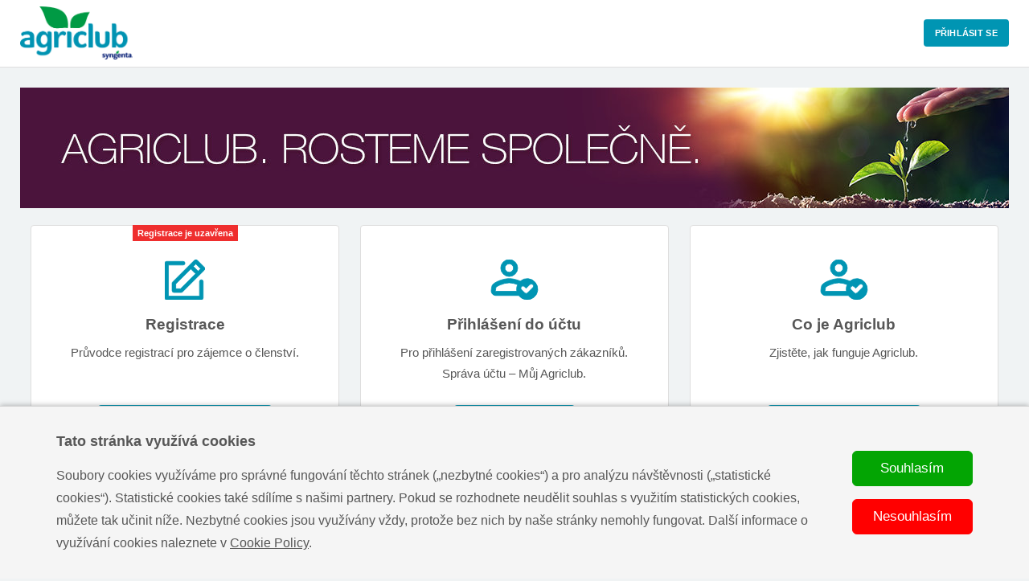

--- FILE ---
content_type: text/html; charset=utf-8
request_url: https://agriclub.cz/
body_size: 7216
content:
<!DOCTYPE html>
<html>

<head>
  <script>
  (function (w, d, s, l, i) {
      w[l] = w[l] || []; w[l].push({
          'gtm.start':
              new Date().getTime(), event: 'gtm.js'
      }); var f = d.getElementsByTagName(s)[0],
          j = d.createElement(s), dl = l != 'dataLayer' ? '&l=' + l : ''; j.async = true; j.src =
              '//www.googletagmanager.com/gtm.js?id=' + i + dl; f.parentNode.insertBefore(j, f);
  })(window, document, 'script', 'dataLayer', 'GTM-KD2P79');
  </script>
  <script>
      window.dataLayer = window.dataLayer || [];
  </script>
  <script>
      window.dataLayer.push({
          'page': {
              'currencyCode': 'CZK',
              'locale': 'cs-CZ'
          }
      });
  </script>
  
  <meta name="build" content="6639">
  <meta charset="UTF-8">
  <link rel="stylesheet" href="/vendor/outdatedbrowser/outdatedbrowser.min.css">  <title>Agriclub.cz</title>

  <link rel="stylesheet" type="text/css" href="/style.css">
  <link rel="icon" type="image/x-icon" href="/images/favicon.ico">

  <script type="text/javascript" src="/vendor/jquery.js"></script>
  <script type="text/javascript" src="/vendor/tooltipster/js/tooltipster.bundle.min.js"></script>
  <script type="text/javascript" src="/vendor/jquery.cookie.js"></script>
  <script type="text/javascript" src="/vendor/jquery-ui/jquery-ui.js"></script>
  <script type="text/javascript" src="/vendor/progressbar.js"></script>


  <link href="/vue/js/app.js" rel="preload" as="script">
  <link href="/vue/js/chunk-vendors.js" rel="preload" as="script">
  <link rel="stylesheet" type="text/css" href="/vue/css/app.css">


  <meta name="viewport" content="width=device-width, initial-scale=1.0">

  <link rel="stylesheet" type="text/css" href="/vendor/tooltipster/css/tooltipster.bundle.min.css" />
  <link rel="stylesheet" type="text/css" href="/vendor/jquery-ui/jquery-ui.css">

  <script>
    window.dataLayer.push({
      'page': {
        'type': 'other'
      }
    });
  </script>
  <script>
    $(document).ready(function() {
      $('.tooltip').tooltipster({
        maxWidth: 600,
        trigger: 'custom',
        triggerOpen: {
          mouseenter: true,
          tap: true
        },
        triggerClose: {
          mouseleave: true,
          tap: true
        }
      });
    });
  </script>
</head>

<body>
<div class="contentBody">
  <header>
    <div class="contentBlock header_Content">
      <div class="header_Menu header_Block-3">
      </div>
      <div class="header_Block-1">
        <a href="/" class="header_HomeLink">
          <img class="header_Logo" alt="Program Agriclub od společnosti Syngenta" src="/images/logo-new.png">
        </a>
      </div>
      <div class="header_Block-2 header_Buttons">
          <a class="header_Button-login button" href="/login">
            Přihlásit se
          </a>
              </div>
    </div>
  </header>
  <ul class="breadcrumbs contentBlock">
    <div id="breadcrumbs_Hook"></div>
  </ul>
  <div class="content">
    <div class="contentBlock ">

      
      
      
      


      <script>
        var dropdowns = {
          elements: ['search', 'user', 'cart'],
          elementConfig: {
            search: {
              activated: false
            },
            user: {
              activated: false
            },
            cart: {
              activated: false
            }
          },
          breakpoint: 880,
          activated: false,
          activeElement: null,
          activeElementName: null,
          execute: function(dropdown, dropdownName) {
            var isCollapsed = !dropdowns.elementConfig[dropdownName].activated;
            if (isCollapsed) {
              expandSection(dropdown, dropdownName);
            } else {
              collapseSection(dropdown, dropdownName);
            }
          }
        }

        $(document).ready(function() {
          // On DOM ready get all header dropdowns and hide them by moving them out of view with the collapseSection function
          // Dropdowns are hidden with css on page load and we need to make them visible
          // If dropdown is detachable (is not full width when activated in desktop mode) add an appropriate css class. But only when the window width is over specified breakpoint.
          var windowWidth = $(window).width();
          for (i = 0; i < dropdowns.elements.length; i++) {
            var dropdownName = dropdowns.elements[i];
            var dropdown = $('header').find("[data-dropdown='" + dropdownName + "'].headerDropdown_Container")[0];
          }
        });

        $('.headerDropdown_Button').on('click', function() {
          var dropdownName = $(this).data('dropdown');
          var dropdown = $(document).find('[data-dropdown="' + dropdownName + '"].headerDropdown_Container');
          dropdowns.execute(dropdown[0], dropdownName);
        });

        // close dropdown when clicking outside the container
        $(document).mouseup(function(event) {
          if (dropdowns.activated) {
            var target = $(event.target);
            if (target.parents('.headerDropdown_Button').length || target.hasClass('headerDropdown_Button')) {
              console.log('success');
            } else {
              if (!$(dropdowns.activeElement).is(event.target) && $(dropdowns.activeElement).has(event.target).length === 0) { // if the target of the click isn't the container nor a descendant of the container
                collapseSection(dropdowns.activeElement, dropdowns.activeElementName);
              }
            }
          }
        });

        $(document).ready(function() {
          $('#headerDropdown_Balance').tooltipster({
              content: $('<span>Prostředky získané z nákupu osiva: NaN <br />Prostředky získané z nákupu chemie: NaN </span>')
          });
        });


        function collapseSection(dropdown, dropdownName) {
          $(dropdown).removeClass('activated');
          dropdowns.activated = false;
          dropdowns.activeElement = null;
          dropdowns.elementConfig[dropdownName].activated = false;
        }

        function expandSection(dropdown, dropdownName) {
          if (dropdowns.activated) {
            collapseSection(dropdowns.activeElement, dropdowns.activeElementName);
          }
          $(dropdown).addClass('activated');
          dropdowns.activated = true;
          dropdowns.activeElement = dropdown;
          dropdowns.activeElementName = dropdownName;
          dropdowns.elementConfig[dropdownName].activated = true;
        }

        function closeSection(dropdownName) {
          $('[data-dropdown=' + dropdownName + '].headerDropdown_Container').removeClass('activated');
          dropdowns.activated = false;
          dropdowns.activeElement = null;
          dropdowns.elementConfig[dropdownName].activated = false;
        }

      </script>


<script>
  window.dataLayer.push({
    'page': {
      'type': 'home'
    }
  });
</script>

<div class="banner">
  <picture>
    <source media="(max-width: 600px)" srcset="/images/banner-s-cz.jpg 600w">
    <source media="(min-width: 601px)" srcset="/images/banner-l-cz.jpg 1200w">
    <img src="/images/banner-l-cz.jpg" alt="Agriclub. Rosteme společně.">
  </picture>
</div>


<div class="tiles_List alignCenter">
    <div class="tile " data-link="/registration" id=>
      <div class="tile_Inner">
        
        <div class="tile_Icon"><svg class="icon icon_Registration" xmlns="http://www.w3.org/2000/svg" width="68.104" height="68.104" viewBox="0 0 68.104 68.104"><g id="registration" transform="translate(-0.36 -0.691)"><path id="path4956-1" d="M44.474,16.676,18.934,42.215v8.005H26.94L52.479,24.681ZM48.851,12.3,56.856,20.3l4.136-4.136L52.987,8.163ZM55.174,1.6,67.559,13.981a3.1,3.1,0,0,1,0,4.377L30.409,55.506a3.093,3.093,0,0,1-2.188.906H15.839a3.1,3.1,0,0,1-3.1-3.1V40.934a3.092,3.092,0,0,1,.906-2.188L50.8,1.6a3.094,3.094,0,0,1,4.377,0M6.552,62.6H59.178V37.838a3.1,3.1,0,0,1,6.191,0V65.7a3.1,3.1,0,0,1-3.1,3.1H3.456a3.1,3.1,0,0,1-3.1-3.1V6.881a3.1,3.1,0,0,1,3.1-3.1H31.317a3.1,3.1,0,1,1,0,6.191H6.552Z" transform="translate(0)" fill="#00adef"/></g></svg></div>
        <div class="tile_Content">
          <h2 class="tile_Heading">Registrace</h2>
          <p class="tile_Description">Průvodce registrací pro zájemce o členství.</p>
        </div>
        <a class="tile_Button" href="/registration">Chci se registrovat</a>
        <div class="tile_Label" style="background-color: #ef2e2e"> Registrace je uzavřena</div>
      </div>
    </div>  <div class="tile " data-link="/login" id=>
    <div class="tile_Inner">
      
      <div class="tile_Icon"><svg class="icon icon_Login" xmlns="http://www.w3.org/2000/svg" width="71.611" height="61.847" viewBox="0 0 71.611 61.847"><g id="login" transform="translate(-14.045 -1.563)"><g id="g4978" transform="translate(14.045 1.563)"><path id="path4980" d="M23.031,21.677A13.02,13.02,0,1,1,36.053,8.656,13.021,13.021,0,0,1,23.031,21.677m0-6.51a6.511,6.511,0,1,0-6.51-6.512,6.51,6.51,0,0,0,6.51,6.512M37.678,50.974H2.273a6.917,6.917,0,0,1-6.91-6.918l.008-.232c.019-.272.055-.728.112-1.312.095-.973.208-1.947.343-2.869a16.2,16.2,0,0,1,1.055-4.272c2.036-4.421,16.143-10.44,26.15-10.44,5.324,0,11.811,1.705,17.021,3.966a16.275,16.275,0,1,1-2.375,22.076m-2.928-6.512h0a16.394,16.394,0,0,1-.324-3.255,16.213,16.213,0,0,1,1.556-6.954,36.171,36.171,0,0,0-12.95-2.811A36.853,36.853,0,0,0,9.17,34.633a34.634,34.634,0,0,0-4.992,2.577,11.72,11.72,0,0,0-1.337.975c-.046.038-.084.074-.118.105a17.78,17.78,0,0,0-.455,2.3c-.118.8-.221,1.674-.305,2.547-.038.411-.067.747-.086.981a.4.4,0,0,0,.4.345Zm11.741-7.183a3.254,3.254,0,0,0-4.6,4.6l4.882,4.884a3.26,3.26,0,0,0,4.6,0l8.137-8.139a3.256,3.256,0,0,0-4.6-4.6L49.072,39.86Z" transform="translate(4.636 4.364)" fill="#00adef"/></g></g></svg></div>
      <div class="tile_Content">
        <h2 class="tile_Heading">Přihlášení do účtu</h2>
        <p class="tile_Description">Pro přihlášení zaregistrovaných zákazníků. Správa účtu – Můj Agriclub.</p>
      </div>
      <a class="tile_Button" href="/login">Přihlásit se</a>
      
    </div>
  </div>  <div class="tile " data-link="/about-agriclub" id=>
    <div class="tile_Inner">
      
      <div class="tile_Icon"><svg class="icon icon_Login" xmlns="http://www.w3.org/2000/svg" width="71.611" height="61.847" viewBox="0 0 71.611 61.847"><g id="login" transform="translate(-14.045 -1.563)"><g id="g4978" transform="translate(14.045 1.563)"><path id="path4980" d="M23.031,21.677A13.02,13.02,0,1,1,36.053,8.656,13.021,13.021,0,0,1,23.031,21.677m0-6.51a6.511,6.511,0,1,0-6.51-6.512,6.51,6.51,0,0,0,6.51,6.512M37.678,50.974H2.273a6.917,6.917,0,0,1-6.91-6.918l.008-.232c.019-.272.055-.728.112-1.312.095-.973.208-1.947.343-2.869a16.2,16.2,0,0,1,1.055-4.272c2.036-4.421,16.143-10.44,26.15-10.44,5.324,0,11.811,1.705,17.021,3.966a16.275,16.275,0,1,1-2.375,22.076m-2.928-6.512h0a16.394,16.394,0,0,1-.324-3.255,16.213,16.213,0,0,1,1.556-6.954,36.171,36.171,0,0,0-12.95-2.811A36.853,36.853,0,0,0,9.17,34.633a34.634,34.634,0,0,0-4.992,2.577,11.72,11.72,0,0,0-1.337.975c-.046.038-.084.074-.118.105a17.78,17.78,0,0,0-.455,2.3c-.118.8-.221,1.674-.305,2.547-.038.411-.067.747-.086.981a.4.4,0,0,0,.4.345Zm11.741-7.183a3.254,3.254,0,0,0-4.6,4.6l4.882,4.884a3.26,3.26,0,0,0,4.6,0l8.137-8.139a3.256,3.256,0,0,0-4.6-4.6L49.072,39.86Z" transform="translate(4.636 4.364)" fill="#00adef"/></g></g></svg></div>
      <div class="tile_Content">
        <h2 class="tile_Heading">Co je Agriclub</h2>
        <p class="tile_Description">Zjistěte, jak funguje Agriclub.</p>
      </div>
      <a class="tile_Button" href="/about-agriclub">Více o Agriclubu</a>
      
    </div>
  </div></div>

</div> 
	</div> 
	<footer>
		<div class="footer_Contacts">
			<a href="mailto:info@agriclub.cz"><svg xmlns="http://www.w3.org/2000/svg" width="96.521" height="70.197" viewBox="0 0 96.521 70.197"><g transform="translate(-16.786 -17.668)"><g transform="translate(16.786 17.668)"><path d="M0,9.836A10.97,10.97,0,0,1,10.977-1.124h74.56A10.983,10.983,0,0,1,96.521,9.836V58.114a10.968,10.968,0,0,1-10.977,10.96H10.984A10.983,10.983,0,0,1,0,58.114ZM87.746,26.367,50.521,48.706a4.388,4.388,0,0,1-4.521,0L8.775,26.363V58.11A2.209,2.209,0,0,0,10.984,60.3H85.537a2.194,2.194,0,0,0,2.209-2.178V26.363Zm-3.517-8.124a8.561,8.561,0,0,0,3.517-6.187V9.839a2.186,2.186,0,0,0-2.182-2.188H10.956A2.186,2.186,0,0,0,8.775,9.839v2.216a8.588,8.588,0,0,0,3.517,6.184L48.26,39.828Z" transform="translate(0 1.124)" fill="#00adef"/></g></g></svg>info@agriclub.cz</a>
            <a href="tel:+420 728 904 000"><svg width="100%" height="100%" viewBox="0 0 51 51" version="1.1" xmlns="http://www.w3.org/2000/svg" xmlns:xlink="http://www.w3.org/1999/xlink" xml:space="preserve" xmlns:serif="http://www.serif.com/" style="fill-rule:evenodd;clip-rule:evenodd;stroke-linejoin:round;stroke-miterlimit:1.41421;"><path id="path1705-8" d="M37.306,50.469c-0.929,0 -1.792,-0.124 -2.564,-0.369c-0.591,-0.137 -1.153,-0.295 -1.7,-0.48c-1.568,-0.524 -3.109,-1.167 -4.581,-1.91c-5.027,-2.509 -9.994,-6.199 -14.762,-10.968c-4.77,-4.77 -8.459,-9.736 -10.965,-14.759c-0.745,-1.475 -1.388,-3.017 -1.911,-4.582c-0.188,-0.558 -0.349,-1.13 -0.478,-1.7c-0.854,-2.887 -0.075,-6.817 1.817,-9.128l3.654,-4.465c1.111,-1.359 2.627,-2.108 4.268,-2.108c1.624,0 3.131,0.736 4.244,2.071l5.515,6.617c1.581,1.899 1.74,4.881 0.37,6.938l-2.078,3.116l0.015,0.123c0.059,0.519 0.157,1.066 0.289,1.625c0.456,1.934 1.267,3.739 2.409,5.365c1.023,1.458 2.281,2.716 3.738,3.741c1.627,1.141 3.433,1.951 5.368,2.407c0.546,0.131 1.092,0.228 1.623,0.29l0.123,0.014l3.117,-2.077c0.891,-0.594 2.024,-0.921 3.188,-0.921c1.397,0 2.764,0.47 3.749,1.291l6.618,5.514c1.345,1.121 2.081,2.637 2.073,4.268c-0.007,1.631 -0.756,3.138 -2.11,4.246l-4.466,3.652c-1.648,1.349 -4.163,2.188 -6.563,2.189l0,0Zm-27.221,-46.499c-0.303,0 -0.757,0.113 -1.197,0.652l-3.654,4.465c-1.081,1.322 -1.582,3.902 -1.072,5.522c0.024,0.076 0.044,0.153 0.059,0.231c0.04,0.215 0.16,0.676 0.375,1.328c0.463,1.383 1.032,2.744 1.691,4.044c2.315,4.64 5.753,9.257 10.22,13.724c4.467,4.467 9.084,7.906 13.725,10.219c1.298,0.659 2.656,1.228 4.039,1.691c0.826,0.271 1.231,0.357 1.335,0.377c0.091,0.017 0.184,0.042 0.274,0.072c0.4,0.137 0.875,0.207 1.415,0.207c1.483,0 3.115,-0.52 4.06,-1.294l4.467,-3.654c0.537,-0.439 0.652,-0.89 0.654,-1.19c0.001,-0.3 -0.11,-0.754 -0.646,-1.2l-6.618,-5.515c-0.282,-0.236 -0.723,-0.371 -1.21,-0.371c-0.387,0 -0.736,0.091 -0.982,0.255l-3.677,2.451c-0.326,0.217 -0.705,0.332 -1.098,0.332c-0.399,-0.001 -1.512,-0.048 -3.21,-0.45c-2.426,-0.573 -4.69,-1.59 -6.73,-3.022c-1.834,-1.289 -3.418,-2.872 -4.707,-4.706c-1.432,-2.04 -2.448,-4.304 -3.02,-6.73c-0.401,-1.69 -0.449,-2.8 -0.452,-3.199c-0.001,-0.397 0.114,-0.781 0.334,-1.111l2.45,-3.675c0.391,-0.586 0.334,-1.652 -0.117,-2.193l-5.515,-6.616c-0.442,-0.533 -0.893,-0.644 -1.193,-0.644l0,0Z" style="fill-rule:nonzero;" /></svg>+420 728 904 000</a>
		</div>
		<div class="contentBlock">
			<nav class="footer_Nav">
				<div class="footer_Nav-column">
					<div class="footer_Nav-logo">
						<img src="/images/syngenta.png">
					</div>
					<ul>
						<li><a href="https://www.syngenta.cz/">Syngenta.cz</a>
						</li>
						<li><a href="https://www.syngenta.cz/aktuality-pozvanky-na-akce">Aktuality Syngenta</a>
						</li>
						<li><a href="https://www.syngenta.cz/service/pocasi-agricast">Předpověď počasí</a>
						</li>
					</ul>
				</div>
				<div class="footer_Nav-column">
					<div class="footer_Nav-logo">
						<img src="/images/agriclub.png">
					</div>
					<ul>
						<li><a href="/offlineRegistrationDoc?language=cz&type=PO">Oprávnění ke správě Agriclubu - právnická osoba</a></li>
						<li><a href="/offlineRegistrationDoc?language=cz&type=FO">Oprávnění ke správě Agriclubu - fyzická osoba</a></li>
					</ul>
				</div>
			</nav>
		</div>
		<div class="footer_Ender">
			<div class="contentBlock">
				<div class="copyright">© 2025 Syngenta</div>
				<ul class="termsLinks">
					<li><a href="/disclaimers/terms-cz/">Podmínky webu</a></li>
					<li><a href="/disclaimers/personal-data-policy-cz/">Prohlášení o ochraně osobních údajů</a></li>
				</ul>
			</div>
		</div>
	</footer>
 </div>

<div class="adminCB">
  <div class="adminCB-inner">
    <div class="adminCB-text">
      <h5>Tato stránka využívá cookies</h5>
      <p>Soubory cookies využíváme pro správné fungování těchto stránek („nezbytné cookies“) a pro analýzu návštěvnosti („statistické cookies“). Statistické cookies také sdílíme s našimi partnery. Pokud se rozhodnete neudělit souhlas s využitím statistických cookies, můžete tak učinit níže. Nezbytné cookies jsou využívány vždy, protože bez nich by naše stránky nemohly fungovat. Další informace o využívání cookies naleznete v <a href="/disclaimers/cookies-cz">Cookie Policy</a>.</p>
    </div>
    <div class="adminCB-actions">
      <button class="consentButton" onclick="setConsent('consented')">Souhlasím</button>
      <button class="revokeButton" onclick="setConsent('revoked')">Nesouhlasím</button>
    </div>
  </div>
</div>

<script>
$(document).ready(function (){
  var consentCookieValue = getConsentCookie();
  if(!consentCookieValue) {
    $('.adminCB').addClass('active');
  }  
});

function setConsent(status) {
  var cookieValue = 0;
  if(status === 'consented') {
    cookieValue = 1;
  }
  var expirationDate = new Date();
  var expirationPeriod = 30*24*60*60*1000*24
  expirationDate.setTime(expirationDate.getTime() + expirationPeriod);
  document.cookie = "awc=" + cookieValue + "; expires=" + expirationDate.toUTCString() + "; path=/;"
  $('.adminCB').removeClass('active');
  window.dataLayer.push({event: "action.granted.consents"});
}

function getConsentCookie() {
  var name = "awc=";
  var decodedCookie = decodeURIComponent(document.cookie);
  let ca = decodedCookie.split(';');
  for(let i = 0; i <ca.length; i++) {
    let c = ca[i];
    while (c.charAt(0) == ' ') {
      c = c.substring(1);
    }
    if (c.indexOf(name) == 0) {
      return c.substring(name.length, c.length);
    }
  }
  return "";
}

</script>

<style>
  .adminCB {
    display: none;
    position: fixed;
    bottom: 0;
    left: 0;
    right: 0;
    background-color: #f5f5f5;
    border-top: 1px solid #d2d2d2;
    box-shadow: 0px -1px 6px rgb(0 0 0 / 25%);
    z-index: 1000000;
  }
  .adminCB.active {
    display: block;
  }
  .adminCB-inner {
    margin: 0 auto;
    position: relative;
    display: flex;
    justify-content: space-between;
    align-items: center;
    max-width: 1200px;
    padding: 30px;
  }
  .adminCB-text h5 {
    font-size: 18px;
    margin: 0 0 15px 0;
  }
  .adminCB-text p {
    margin: 0;
  }
  .adminCB-text p {
    font-size: 16px;
  }
  .adminCB-actions {
    margin-left: 30px;
  }
  @media screen and (max-width:680px) {
    .adminCB-inner {
      flex-wrap: wrap;
    }
    .adminCB-actions {
      margin-left: 0;
      margin-top: 20px;
      width: 100%;
    }
    .adminCB-actions button {
      margin: 0;
    }
    .adminCB-text p {
      font-size: 14px;
    }
    .adminCB-text h5 {
      font-size: 16px;
      margin: 0 0 13px 0;
    }
  }
  .adminCB-actions button {
    display: inline-block;
    font-weight: 400;
    color: #6e6b7b;
    text-align: center;
    vertical-align: middle;
    -webkit-user-select: none;
    -moz-user-select: none;
    -ms-user-select: none;
    user-select: none;
    background-color: transparent;
    border: 1px solid transparent;
    padding: 0.786rem 1.5rem;
    font-size: 1rem;
    line-height: 1;
    border-radius: 0.358rem;
    border-color: #0095b3;
    background-color: #0095b3;
    color: #fff;
    width: 100%;
  }
  .adminCB-actions button:first-child {
    margin-bottom: 8px;
  }
  .adminCB-actions button:nth-child(2) {
    margin-top: 8px;
  }
  .adminCB-actions button:hover {
    cursor: pointer;
  }
  button.consentButton {
    background-color: #03a503;
    border-color: #03a503;
  }
  button.revokeButton {
    background-color: red;
    border-color: red;
  }
  button.consentButton:hover {
    background-color: #018801;
    border-color: #018801;
  }
  button.revokeButton:hover {
    background-color: rgb(216, 1, 1);
    border-color: rgb(216, 1, 1);
  }
</style>
<script>
function createBreadcrumbs(breadcrumbs) {
  if (breadcrumbs !== false) {
    var breadcrumbHtml = '';
    for(i=0;i<breadcrumbs.length;i++){
        breadcrumbHtml += '<li class="breadcrumbs_Item"><a href="' + breadcrumbs[i].link +  '">' + breadcrumbs[i].name +  '</li>';
        if(i === breadcrumbs.length-1) {
            $('#breadcrumbs_Hook').replaceWith(breadcrumbHtml);
        }
    };
    $('.breadcrumbs').addClass('isActive');
  } else {
    $('.breadcrumbs').remove();
  }
};
</script>
 <script>

	var breadcrumbs = breadcrumbs ? breadcrumbs : false;
	createBreadcrumbs(breadcrumbs);

 </script>
<script>
  var currentRegistrationSteps = $('.registrationSteps li');
  var itemWidth = 100 / currentRegistrationSteps.length;
  currentRegistrationSteps.find('.registrationSteps_Step').css('width', itemWidth);
</script>
 <script src="/vendor/outdatedbrowser/outdatedbrowser.min.js"></script>
 <div id="outdated"></div>


 <script>
   // Plain Javascript
//event listener: DOM ready
function addLoadEvent(func) {
    var oldonload = window.onload;
    if (typeof window.onload != 'function') {
        window.onload = func;
    } else {
        window.onload = function() {
            if (oldonload) {
                oldonload();
            }
            func();
        }
    }
}
//call plugin function after DOM ready
addLoadEvent(function(){
    var language = 'cz';
    if (language === 'cz') {
      language = 'cs';
    }
    outdatedBrowser({
        bgColor: '#3c9bd3',
        color: '#ffffff',
        lowerThan: 'IE11',
        languagePath: '/vendor/outdatedbrowser/lang/'+ language +'.html'
    })
});
 </script>
<script>
  document.cookie = "preLogin=1; path=/";
</script>

</body>
</html>

--- FILE ---
content_type: text/css; charset=UTF-8
request_url: https://agriclub.cz/style.css
body_size: 94812
content:
svg.icon{display:-webkit-box;display:-moz-box;display:-ms-flexbox;display:-webkit-flex;display:flex;-webkit-align-items:center;-moz-align-items:center;-ms-align-items:center;align-items:center;justify-content:center;margin:0 auto}svg.icon_Upload path{fill:#0095b3}svg.icon_Worktools path,svg.icon_FuelCard path{stroke:#0095b3}svg.icon_Calculator path,svg.icon_Eshop path,svg.icon_Login path,svg.icon_Registration path,svg.icon_Foc path,svg.icon_Initiative path,svg.icon_Payment path,svg.icon_Voucher path,svg.icon_Ccs path,svg.icon_Office path,svg.icon_Outdoor path,svg.icon_Charity path,svg.icon_CleverFarm path{fill:#0095b3;stroke:#0095b3}svg.icon_Trash{width:20px;height:20px}svg.icon_Trash path{fill:#ef2e2e;stroke:#ef2e2e}svg.icon_Logout path,svg.icon_Consents path{fill:#575757;stroke:#575757}svg.icon_benefitTile{width:40px !important}@media screen and (min-width: 600px){svg.icon_benefitTile{width:65px !important}}svg.icon_AboutTile{width:40px !important}@media screen and (min-width: 600px){svg.icon_AboutTile{width:65px !important}}svg.icon_myAgriclubTile{width:40px !important}@media screen and (min-width: 600px){svg.icon_myAgriclubTile{width:65px !important}}svg.icon_Sandclock{width:60px;margin:20px 0}svg.icon_Sandclock path{fill:#0095b3}.button.trash,button.trash{background:transparent;border-color:transparent;color:transparent;width:100%}.button.trash:hover,button.trash:hover{background:transparent;color:transparent;transform:none;box-shadow:none}*:after,*:before{box-sizing:border-box}html,body{margin:0}body{background-color:#f0f3f4}.contentBody{display:-webkit-box;display:-moz-box;display:-ms-flexbox;display:-webkit-flex;display:flex;-webkit-flex-direction:column;-moz-flex-direction:column;-ms-flex-direction:column;flex-direction:column;-webkit-box-flex:1 1 auto;-moz-box-flex:1 1 auto;-webkit-flex:1 1 auto;-ms-flex:1 1 auto;flex:1 1 auto;min-height:100vh;margin:0}.content{display:-webkit-box;display:-moz-box;display:-ms-flexbox;display:-webkit-flex;display:flex;-webkit-flex-grow:1;-moz-flex-grow:1;-ms-flex-grow:1;flex-grow:1}.contentBlock{max-width:1280px;width:100%;margin:0 auto;padding:0 .5rem}@media screen and (min-width: 600px){.contentBlock{padding:0 1.5rem}}.contentBlock.small{max-width:800px;margin:0 auto}.contentBlock.fixed{width:1280px}.contentBlock.contentBackground{background:#fff;padding:.5rem;border-top:1px solid #dedede;border-bottom:1px solid #dedede;max-width:1230px}@media screen and (min-width: 500px){.contentBlock.contentBackground{padding:1.5rem}}@media screen and (min-width: 1230px){.contentBlock.contentBackground{border:1px solid #dedede;border-radius:4px}}.smallColumn{max-width:750px;margin:0 auto}ul.custom-bullet,ol.custom-bullet{list-style:none;margin:0;margin-left:1.25em;padding:0}ul.custom-bullet li{display:flex;align-items:center;margin:0.25em 0}ul.custom-bullet li:before{content:"";height:1.25em;width:1.25em;margin-left:-1.25em;margin-right:10px;background-position:center;background-repeat:no-repeat;background-size:100%;background-image:url("data:image/svg+xml;utf8,<svg width='100%' height='100%' viewBox='0 0 144 144' version='1.1' xmlns='http://www.w3.org/2000/svg' xmlns:xlink='http://www.w3.org/1999/xlink' xml:space='preserve' xmlns:serif='http://www.serif.com/' style='fill-rule:evenodd;clip-rule:evenodd;stroke-linecap:round;stroke-linejoin:round;'><g transform='matrix(1,0,0,1,-549.565,-549.368)'><g transform='matrix(0,-4.16667,-4.16667,0,621.119,554.839)'><ellipse cx='-15.86' cy='0' rx='15.861' ry='15.861' style='fill:none;stroke:rgb(0,174,239);stroke-width:2.63px;'/></g><g transform='matrix(-2.93606,2.95646,2.95646,2.93606,640.785,613.254)'><path d='M9.871,-15.56C7.931,-13.02 -2.321,-4.628 7.478,2.988C8.145,1.869 9.871,0.579 9.871,0.579C9.871,0.579 13.104,-1.22 13.483,-4.85C13.584,-7.643 10.56,-10.201 9.871,-15.56' style='fill:rgb(0,174,239);fill-rule:nonzero;'/></g><g transform='matrix(-3.02904,-2.86112,-2.86112,3.02904,622.184,623.653)'><path d='M-7.06,-11.487C-5.683,-9.684 1.6,-3.722 -5.361,1.688C-5.834,0.893 -7.06,-0.023 -7.06,-0.023C-7.06,-0.023 -9.357,-1.301 -9.626,-3.88C-9.698,-5.864 -7.55,-7.681 -7.06,-11.487' style='fill:rgb(0,174,239);fill-rule:nonzero;'/></g></g></svg>")}input{padding:.5rem;font-size:1rem;color:#575757}@media screen and (min-width: 600px){input{padding:.75rem}}input::-webkit-input-placeholder{color:#9c9c9c}input:-moz-placeholder{color:#9c9c9c}input::-moz-placeholder{color:#9c9c9c}input:-ms-input-placeholder{color:#9c9c9c}input:disabled{cursor:not-allowed}input[type="text"]:focus,input[type="password"]:focus,input[type="number"]:focus,input[type="email"]:focus,textarea:focus,input[type="tel"]:focus{border:1px solid #009942;outline:none;background-color:white}input[type="text"].input_Rounded,input[type="password"].input_Rounded,input[type="number"].input_Rounded,input[type="email"].input_Rounded,textarea.input_Rounded,input[type="tel"].input_Rounded{border-radius:4px;border:none}input[type="text"],input[type="password"],input[type="number"],input[type="email"],input[type="tel"]{width:100%;max-width:100%;height:45px;border:1px solid #9c9c9c;border-radius:0;background-color:#fff}input[type="text"]:disabled,input[type="password"]:disabled,input[type="number"]:disabled,input[type="email"]:disabled,input[type="tel"]:disabled{background-color:#dedede}@media screen and (min-width: 600px){input[type="text"],input[type="password"],input[type="number"],input[type="email"],input[type="tel"]{height:45px}}.input_Group{position:relative;margin:.5rem 0}.input_Group input[type="tel"]:focus ~ label,.input_Group input[type="text"]:focus ~ label,.input_Group input[type="password"]:focus ~ label,.input_Group input[type="email"]:focus ~ label,.input_Group input[type="number"]:focus ~ label,.input_Group span.error{top:2.5rem}.input_Group.checkbox_Group{display:-webkit-box;display:-moz-box;display:-ms-flexbox;display:-webkit-flex;display:flex;margin-bottom:.75rem}.input_Group.checkbox_Group input[type="checkbox"]{margin:0 .75rem 0 0;width:auto}.input_Group.checkbox_Group input.error ~ label{color:#ef2e2e}input.alert,input.error{border:1px solid #ef2e2e !important;background:rgba(255,0,43,0.05)}input.error.error-notice{border:1px solid #ffa600 !important}input.success{border:1px solid #03a503;background:rgba(52,196,29,0.05)}textarea.error,textarea.alert{border:1px solid #ef2e2e;background:rgba(255,0,43,0.05)}input.invalid{background:rgba(255,0,43,0.05)}.checkbox input[type="checkbox"]{opacity:0;height:0;width:0;display:block}.checkbox label{position:relative;display:inline-block;padding-left:1.5rem}.checkbox label::before,.checkbox label::after{position:absolute;content:"";display:inline-block}.checkbox label::before{height:20px;width:20px;border:1px solid #9c9c9c;background:#fff;left:-4px;top:4px}.checkbox label::after{height:7px;width:11px;border-left:3px solid #03a503;border-bottom:3px solid #03a503;transform:rotate(-45deg);left:1px;top:9px}.checkbox input[type="checkbox"]+label::after{content:none}.checkbox input[type="checkbox"]:checked+label::after{content:""}.checkbox input[type="checkbox"]:disabled+label::before{border:1px solid #c5c5c5;background:#eee}.checkbox input[type="checkbox"].error+label::before{border:1px solid #ef2e2e;background:rgba(255,0,43,0.05)}.radio_Wrapper-inline{display:-webkit-box;display:-moz-box;display:-ms-flexbox;display:-webkit-flex;display:flex}.radio{display:-webkit-box;display:-moz-box;display:-ms-flexbox;display:-webkit-flex;display:flex;position:relative;margin-right:.5rem}input[type="radio"]{position:absolute;visibility:hidden}input[type="radio"] ~ label{display:block;padding:.5rem .5rem .5rem 1.5rem;z-index:9;cursor:pointer;font-weight:400}input[type="radio"]:disabled ~ .radioCheck{border:1px solid #c5c5c5}.radioCheck{display:block;position:absolute;border:1px solid #9c9c9c;background:#fff;border-radius:100%;height:15px;width:15px;top:1rem;z-index:5;left:0}.radioCheck::before{display:block;position:absolute;content:'';border-radius:100%;height:7px;width:7px;top:2px;left:2px;margin:auto}input[type=radio]:checked ~ .radioCheck{border:2px solid #03a503}input[type=radio].error ~ .radioCheck{border:2px solid #ef2e2e}input[type=radio]:checked ~ .radioCheck::before{background:#03a503}input[type=radio]:checked ~ label{color:#03a503}.input_Row{display:-webkit-box;display:-moz-box;display:-ms-flexbox;display:-webkit-flex;display:flex;-webkit-flex-wrap:wrap;-moz-flex-wrap:wrap;-ms-flex-wrap:wrap;flex-wrap:wrap}@media screen and (min-width: 48em){.input_Row{-webkit-flex-wrap:nowrap;-moz-flex-wrap:nowrap;-ms-flex-wrap:nowrap;flex-wrap:nowrap}}.input_Row:last-child{margin-bottom:0}.input_Row.small{max-width:400px;margin:0 auto}.input_Row.right{-webkit-justify-content:flex-end;-moz-justify-content:flex-end;-ms-justify-content:flex-end;justify-content:flex-end;-ms-flex-pack:flex-end}.input_Row.noLabel{margin-top:1.5rem}.input_Wrapper-100{width:100%}.input_Wrapper-50{width:100%}@media screen and (min-width: 48em){.input_Wrapper-50{width:50%}}.input_Wrapper-50:first-child{margin-bottom:.75rem}.input_Wrapper-33{width:100%}@media screen and (min-width: 48em){.input_Wrapper-33{width:33.33%}}.input_Wrapper-33:nth-child(1),.input_Wrapper-33:nth-child(2){margin-bottom:.75rem}@media screen and (min-width: 48em){.input_Wrapper-33:nth-child(1),.input_Wrapper-33:nth-child(2){margin-bottom:0}}@media screen and (min-width: 48em){.input_Wrapper-33:nth-child(1){padding-left:0;padding-right:.75rem}}@media screen and (min-width: 48em){.input_Wrapper-33:nth-child(2){padding-left:.375rem;padding-right:.375rem}}@media screen and (min-width: 48em){.input_Wrapper-33:nth-child(3){padding-left:.75rem;padding-right:0}}@media screen and (min-width: 48em){.input_Wrapper-50:nth-child(1){padding-left:0;padding-right:.75rem}}@media screen and (min-width: 48em){.input_Wrapper-50:nth-child(2){padding-left:.75rem;padding-right:0}}textarea{width:100%;max-width:100%;height:5rem;padding:.75rem 0.75em;border:1px solid #9b9b9b;border-radius:0;color:#575757;background-color:#fff;font-size:1rem}textarea::-webkit-input-placeholder{color:#9c9c9c}textarea:-moz-placeholder{color:#9c9c9c}textarea::-moz-placeholder{color:#9c9c9c}textarea:-ms-input-placeholder{color:#9c9c9c}label,.label{text-transform:none;font-weight:700;display:inline-block;margin-bottom:.1875rem;font-size:.9rem}@media screen and (min-width: 600px){label,.label{font-size:1rem}}label .optional,.label .optional{font-weight:400;font-style:italic}label.error,span.error{color:#ef2e2e;font-weight:700;font-size:0.7rem;display:inline-block;margin-top:.375rem;text-transform:none}label.error.error-notice,span.error.error-notice{color:#ffa600}.input_Helper{font-size:75%;margin:-.25rem 0 .25rem;display:block;line-height:1.4}.input_Description{line-height:1;margin:0 0 0 .5rem;display:inline-block;color:#9c9c9c;position:relative}.input_Description::before{content:"";background-image:url(images/icon-information.png);background-size:16px;width:16px;height:16px;display:block;position:absolute;top:-14px}.input_Description.static{font-size:75%;line-height:1.4;float:left;margin:.45rem 0 0 0;display:inline-block;position:relative;top:0}.input_Description.static::before{margin-right:.5rem;display:inline-block;position:static}fieldset{padding:.75rem 0;margin:0;border:none;padding-block-start:0}legend{font-size:1.1rem;color:#575757;margin:0;padding:0;font-weight:700;text-transform:uppercase}@media screen and (min-width: 600px){legend{font-size:1.25rem}}.legend{display:inline-block}select{background:transparent;width:100%;padding:0 10px;line-height:2;border:1px solid transparent;border-radius:0;height:47px;-webkit-appearance:none;font-size:1rem;color:#575757}select:focus{outline:none;border:1px solid #009942}.select-box{width:100%;height:49px;overflow:visible;background:url(/images/select-arrow.png) no-repeat right #fff;background-size:26px;border:1px solid #9c9c9c}.input_Icon-group{position:relative}.input_Icon{position:absolute;z-index:2;opacity:.5;top:16px;right:10px}.input_Icon.eye-icon{background-image:url(/images/eye.png);background-size:contain;width:15px;height:15px}.fakeInput_text{padding:.5rem;font-size:1rem;color:#575757;border:1px solid #009942;outline:none;cursor:not-allowed;width:100%;max-width:100%;min-height:45px;border:1px solid #9c9c9c;border-radius:0;background-color:#dedede;display:flex;align-items:center}@media screen and (min-width: 600px){.fakeInput_text{padding:.75rem;height:45px}}.fakeInput_text.error{border:1px solid #ef2e2e}/*! normalize.css v6.0.0 | MIT License | github.com/necolas/normalize.css */*{box-sizing:border-box;-webkit-font-smoothing:antialiased;-moz-osx-font-smoothing:grayscale}html{line-height:1.15;-ms-text-size-adjust:100%;-webkit-text-size-adjust:100%}article,aside,footer,header,nav,section{display:block}h1{font-size:2em;margin:0.67em 0}figcaption,figure,main{display:block}figure{margin:1em 40px}hr{box-sizing:content-box;height:0;overflow:visible}pre{font-family:monospace, monospace;font-size:1em}a{background-color:transparent;-webkit-text-decoration-skip:objects}abbr[title]{border-bottom:none;text-decoration:underline;text-decoration:underline dotted}b,strong{font-weight:inherit}b,strong{font-weight:bolder}code,kbd,samp{font-family:monospace, monospace;font-size:1em}dfn{font-style:italic}mark{background-color:#ff0;color:#000}small{font-size:80%}sub,sup{font-size:75%;line-height:0;position:relative;vertical-align:baseline}sub{bottom:-0.25em}sup{top:-0.5em}audio,video{display:inline-block}audio:not([controls]){display:none;height:0}img{border-style:none}svg:not(:root){overflow:hidden}button,input,optgroup,select,textarea,body{margin:0}button,input{overflow:visible}button,select{text-transform:none}button,html [type="button"],[type="reset"],[type="submit"]{-webkit-appearance:button}button::-moz-focus-inner,[type="button"]::-moz-focus-inner,[type="reset"]::-moz-focus-inner,[type="submit"]::-moz-focus-inner{border-style:none;padding:0}button:-moz-focusring,[type="button"]:-moz-focusring,[type="reset"]:-moz-focusring,[type="submit"]:-moz-focusring{outline:1px dotted ButtonText}legend{box-sizing:border-box;color:inherit;display:table;max-width:100%;padding:0;white-space:normal}progress{display:inline-block;vertical-align:baseline}textarea{overflow:auto}[type="checkbox"],[type="radio"]{box-sizing:border-box;padding:0}[type="number"]::-webkit-inner-spin-button,[type="number"]::-webkit-outer-spin-button{height:auto}[type="search"]{-webkit-appearance:textfield;outline-offset:-2px}[type="search"]::-webkit-search-cancel-button,[type="search"]::-webkit-search-decoration{-webkit-appearance:none}::-webkit-file-upload-button{-webkit-appearance:button;font:inherit}details,menu{display:block}summary{display:list-item}canvas{display:inline-block}template{display:none}[hidden]{display:none}table{font-size:1rem;width:100%;margin-top:1.5rem;border-collapse:collapse}table p{margin-bottom:0}table tr{text-align:left;vertical-align:middle}td,th{padding:0.8em;line-height:1.5;border:1px solid #dedede}th{font-weight:700}thead{font-weight:700;background:#f2f2f2}@media screen and (max-width: 880px){.responsiveTable,.responsiveTable thead,.responsiveTable tbody,.responsiveTable th,.responsiveTable td,.responsiveTable tr{display:block}}@media screen and (max-width: 880px){.responsiveTable thead tr{position:absolute;top:-9999px;left:-9999px}}@media screen and (max-width: 880px){.responsiveTable tbody tr{margin-bottom:1.5rem}}@media screen and (max-width: 880px){.responsiveTable tbody td{border:1px solid #dedede;border-bottom:none;position:relative;padding-left:35%;min-height:47px;word-break:break-word}.responsiveTable tbody td:last-child{border-bottom:1px solid #dedede}}@media screen and (max-width: 880px){.responsiveTable tbody td:before{position:absolute;top:0;left:0;width:30%;padding:0 15px;content:attr(data-before);font-weight:700;height:100%;display:flex;align-items:center}}html{font-size:100%;line-height:1.65}@media screen and (min-width: 68em){html{font-size:105%;line-height:1.75}}body,input,select,textarea{font-family:-apple-system,BlinkMacSystemFont,"Segoe UI",Roboto,Helvetica,Arial,sans-serif,"Apple Color Emoji","Segoe UI Emoji","Segoe UI Symbol";color:#575757}h1,h2,h3,h4,h5,h6,button,h1 *,h2 *,h3 *,h4 *,h5 *,h6 *{color:#575757;line-height:1.5;font-weight:700}h1{font-size:1.7087rem}h2{font-size:1.3671rem}h3{font-size:1.0941rem}h4{font-size:.875rem}h5{font-size:1rem}h6{font-size:1rem}@media screen and (min-width: 68em){h1{font-size:2.1969rem}h2{font-size:1.7577rem}h3{font-size:1.4067rem}h4{font-size:1.25rem}h5{font-size:1rem}h6{font-size:1rem}}.pageTitle{display:inline-block;width:100%;margin:0 0 .5rem;font-size:1.2rem}@media screen and (min-width: 600px){.pageTitle{font-size:1.5rem}}.pageDescription{font-size:1.05rem;margin:0 0 1.5rem}strong{font-weight:700}p{font-weight:normal;color:#575757;margin:1em 0 1em;font-style:normal}a{transition:all 0.3s;color:inherit}a:hover{color:#0095b3}.required{color:#ef2e2e}.alert{padding:.75rem;border-radius:4px;width:100%;display:none;text-align:center;font-weight:700;box-shadow:0 4px 10px rgba(0,0,0,0.2);font-size:85%}@media screen and (min-width: 600px){.alert{font-size:100%}}.alert-visible{display:block}.alert-primary{color:#fff;background:#0095b3}.alert-primary a{color:#fff}.alert-secondary{color:#fff;background:#009942}.alert-secondary a{color:#fff}.alert-error{color:#fff;background:#ef2e2e}.alert-error a{color:#fff}.alert-success{color:#fff;background:#03a503}.alert-success a{color:#fff}.alert-large{font-size:120%}.banner img{width:100%}.bannerSlides{position:relative;margin:auto}.bannerSlides .slideItem img{width:100%}.fadeAnimation{animation:fade 1.1s}@keyframes fade{0%{opacity:.2}20%{opacity:.4}40%{opacity:.6}60%{opacity:.8}80%{opacity:.9}100%{opacity:1}}.breadcrumbs{display:none;list-style:none;overflow:hidden;font-size:.75rem;margin-top:-1.5rem;height:70px}.breadcrumbs.isActive{display:flex}@media screen and (max-width: 900px){.breadcrumbs.isActive{display:none}}.breadcrumbs_Item{padding:0 1rem;position:relative;display:flex;align-items:center;float:left}.breadcrumbs_Item a{text-decoration:none;color:#737373;transition:all 0.3s;line-height:1}.breadcrumbs_Item a:hover{color:#575757}.breadcrumbs_Item::after{content:"\2022";display:block;position:absolute;top:50%;margin-top:-14px;margin-left:-3px;left:100%;z-index:3;font-size:14px;color:#bfbfbf}.breadcrumbs_Item:first-of-type{padding:0 1rem 0 0}.breadcrumbs_Item:last-of-type:after{content:none}.breadcrumbs_Item:last-of-type:before{content:none}.breadcrumbs_Home a{display:flex}.breadcrumbs_Home svg{width:15px;margin-top:-3px}.breadcrumbs_Home svg path{transition:all 0.3s;fill:#737373}.breadcrumbs_Home a:hover svg path{transition:all 0.3s;fill:#575757}.button{font-weight:700;cursor:pointer;transition:all 0.15s ease;display:inline-block;text-transform:uppercase;letter-spacing:0.025em;text-decoration:none;line-height:1.3;box-sizing:border-box;position:relative;border-width:0;border-radius:3px;border-style:solid;text-shadow:none;text-align:center;font-size:0.75rem;padding:.75rem .75rem;color:#fff;border-color:#0095b3;background:#0095b3}@media screen and (min-width: 600px){.button{font-size:0.85rem;border-radius:4px;padding:.75rem 1.5rem}}button:hover,.button:hover{background:#0ac;color:#fff;transform:translateY(-1px);box-shadow:0 4px 10px rgba(0,0,0,0.2)}.button-Primary-inverse{font-weight:700;cursor:pointer;transition:all 0.15s ease;display:inline-block;text-transform:uppercase;letter-spacing:0.025em;text-decoration:none;line-height:1.3;box-sizing:border-box;position:relative;border-width:0;border-radius:3px;border-style:solid;text-shadow:none;text-align:center;font-size:0.75rem;padding:.75rem .75rem;color:#fff;border-color:#0095b3;background:#0095b3;color:#0095b3;background:#fff}@media screen and (min-width: 600px){.button-Primary-inverse{font-size:0.85rem;border-radius:4px;padding:.75rem 1.5rem}}.button-Primary-inverse:hover{color:#0095b3;background:#f2f2f2}.button-Secondary{font-weight:700;cursor:pointer;transition:all 0.15s ease;display:inline-block;text-transform:uppercase;letter-spacing:0.025em;text-decoration:none;line-height:1.3;box-sizing:border-box;position:relative;border-width:0;border-radius:3px;border-style:solid;text-shadow:none;text-align:center;font-size:0.75rem;padding:.75rem .75rem;color:#fff;border-color:#0095b3;background:#0095b3;color:#fff;background:#009942}@media screen and (min-width: 600px){.button-Secondary{font-size:0.85rem;border-radius:4px;padding:.75rem 1.5rem}}.button-Secondary:hover{color:#fff;background:#00b34d}.button-Grey{font-weight:700;cursor:pointer;transition:all 0.15s ease;display:inline-block;text-transform:uppercase;letter-spacing:0.025em;text-decoration:none;line-height:1.3;box-sizing:border-box;position:relative;border-width:0;border-radius:3px;border-style:solid;text-shadow:none;text-align:center;font-size:0.75rem;padding:.75rem .75rem;color:#fff;border-color:#0095b3;background:#0095b3;color:#575757;background:#ededed}@media screen and (min-width: 600px){.button-Grey{font-size:0.85rem;border-radius:4px;padding:.75rem 1.5rem}}.button-Grey:hover{color:#575757;background:#dedede}.button-Plain{font-weight:700;cursor:pointer;transition:all 0.15s ease;display:inline-block;text-transform:uppercase;letter-spacing:0.025em;text-decoration:none;line-height:1.3;box-sizing:border-box;position:relative;border-width:0;border-radius:3px;border-style:solid;text-shadow:none;text-align:center;font-size:0.75rem;padding:.75rem .75rem;color:#fff;border-color:#0095b3;background:#0095b3;color:#0095b3;background:#fff}@media screen and (min-width: 600px){.button-Plain{font-size:0.85rem;border-radius:4px;padding:.75rem 1.5rem}}.button-Plain:hover{color:#0095b3;background:#fafafa}.button-Success{font-weight:700;cursor:pointer;transition:all 0.15s ease;display:inline-block;text-transform:uppercase;letter-spacing:0.025em;text-decoration:none;line-height:1.3;box-sizing:border-box;position:relative;border-width:0;border-radius:3px;border-style:solid;text-shadow:none;text-align:center;font-size:0.75rem;padding:.75rem .75rem;color:#fff;border-color:#0095b3;background:#0095b3;color:#fff;background:#03a503}@media screen and (min-width: 600px){.button-Success{font-size:0.85rem;border-radius:4px;padding:.75rem 1.5rem}}.button-Success:hover{background:#04d704}.button-Alert{font-weight:700;cursor:pointer;transition:all 0.15s ease;display:inline-block;text-transform:uppercase;letter-spacing:0.025em;text-decoration:none;line-height:1.3;box-sizing:border-box;position:relative;border-width:0;border-radius:3px;border-style:solid;text-shadow:none;text-align:center;font-size:0.75rem;padding:.75rem .75rem;color:#fff;border-color:#0095b3;background:#0095b3;color:#fff;background:#ef2e2e}@media screen and (min-width: 600px){.button-Alert{font-size:0.85rem;border-radius:4px;padding:.75rem 1.5rem}}.button-Alert:hover{background:#f35e5e}.button-Border{font-weight:700;cursor:pointer;transition:all 0.15s ease;display:inline-block;text-transform:uppercase;letter-spacing:0.025em;text-decoration:none;line-height:1.3;box-sizing:border-box;position:relative;border-width:0;border-radius:3px;border-style:solid;text-shadow:none;text-align:center;font-size:0.75rem;padding:.75rem .75rem;color:#fff;border-color:#0095b3;background:#0095b3;background:none;border:1px solid #0095b3;color:#0095b3}@media screen and (min-width: 600px){.button-Border{font-size:0.85rem;border-radius:4px;padding:.75rem 1.5rem}}.button-Border:hover{background:#dbf9ff;color:#0095b3;transform:none;box-shadow:none}.button-Border-alert{color:#ef2e2e;border-color:#ef2e2e}.button-Border-alert:hover{color:#ef2e2e;background:rgba(255,0,43,0.05)}.button-Border-success{color:#03a503;border-color:#03a503}.button-Border-success:hover{color:#03a503;background:rgba(52,196,29,0.05)}.button-IconStart{font-weight:700;cursor:pointer;transition:all 0.15s ease;display:inline-block;text-transform:uppercase;letter-spacing:0.025em;text-decoration:none;line-height:1.3;box-sizing:border-box;position:relative;border-width:0;border-radius:3px;border-style:solid;text-shadow:none;text-align:center;font-size:0.75rem;padding:.75rem .75rem;color:#fff;border-color:#0095b3;background:#0095b3;display:flex;align-items:center;padding:.75rem .5rem}@media screen and (min-width: 600px){.button-IconStart{font-size:0.85rem;border-radius:4px;padding:.75rem 1.5rem}}@media screen and (min-width: 600px){.button-IconStart{padding:.75rem .75rem}}.button-IconStart svg{width:20px;height:20px;margin-right:.5rem}@media screen and (min-width: 600px){.button-IconStart svg{margin-right:.75rem}}button:disabled,.button:disabled{cursor:default;background:#dedede}button:disabled:hover,.button:disabled:hover{transform:none;box-shadow:none;color:#fff;cursor:not-allowed}.button-Plain:disabled{color:#dedede;background-color:#fafafa}.button-Plain:disabled:hover{color:#dedede}.button.success,button.success{background:#03a503;border-color:#03a503;color:transparent}.button:after{content:"";position:absolute;z-index:-1;-webkit-transition:all 0.3s;-moz-transition:all 0.3s;transition:all 0.3s}.button.success:after,button.success:after{z-index:1;position:absolute;left:0;right:0;color:#fff;content:"Odoslané!";-webkit-animation:moveUp 0.5s;-moz-animation:moveUp 0.5s;animation:moveUp 0.5s}@-webkit-keyframes moveUp{0%{-webkit-transform:translateY(50%);opacity:0}100%{opacity:1;-webkit-transform:translateY(0)}}@-moz-keyframes moveUp{0%{-moz-transform:translateY(50%);opacity:0}100%{opacity:1;-moz-transform:translateY(0)}}@keyframes moveUp{0%{transform:translateY(50%);opacity:0}100%{opacity:1;transform:translateY(0)}}button.small,.button.small{font-size:0.7rem;padding:.5rem .75rem}@media screen and (min-width: 600px){button.small,.button.small{font-size:0.8rem}}button.large,.button.large{font-size:1.1rem;padding:.75rem 1.5rem}.buttonRow.center{text-align:center}.buttonRow{text-align:right;margin:30px 0}.buttonRow_twoButtons{display:flex;margin:30px 0;justify-content:space-between}.buttonRow_twoButtons .firstButton{display:flex;align-items:center;max-height:50px}.buttonRow_twoButtons .firstButton svg{width:15px;margin-right:10px;transform:rotate(-90deg);max-height:50px}.buttonRow_twoButtons .firstButton svg path{fill:#575757}.buttonRow_twoButtons .firstButton span{max-height:50px}.buttonRow_twoButtons .firstButton:hover svg path{fill:#575757}.buttonRow_twoButtons .secondButton{display:flex;align-items:center;max-height:50px}.buttonRow_twoButtons .secondButton svg{width:15px;margin-left:10px;transform:rotate(90deg)}.buttonRow_twoButtons .secondButton svg path{fill:#fff}.buttonRow_twoButtons .secondButton:hover svg path{fill:#fff}.card{box-shadow:0 4px 10px rgba(0,0,0,0.2);margin:0 0 1.5rem}.card_Header{background:#0095b3;color:#fff;padding:1.5rem}.card_Body{padding:1.5rem}.faq{margin:5rem auto 0;max-width:620px}.faq_Section{margin-bottom:3.5rem}.faq_SectionTitle{display:flex;align-items:center;margin-bottom:1.5rem}.faq_SectionTitle svg{width:30px;height:30px}.faq_SectionTitle svg path{fill:#575757;stroke:#575757}.faq_SectionTitle h2{font-size:23px;font-weight:700;color:#575757;margin:0 0 0 1.5rem}.faq_Item{border:1px solid #dedede;width:100%;margin-top:-1px}.faq_Question{padding:1.5rem 1.5rem 1.5rem 3.5rem;position:relative;display:flex;align-items:center}.faq_Question:hover{cursor:pointer;background:#f2f2f2}.faq_Question:before{content:"+";position:absolute;left:0;color:#0095b3;font-size:2rem;display:flex;align-items:center;padding-left:1rem;margin-top:-2px}.faq_Question.isActive:before{content:"-"}.faq_Question h3{font-size:17px;font-weight:700;margin:0}.faq_Answer{display:none;transition:all 1s;padding:0 1.5rem 1.5rem 3.5rem}.faq_Answer.isActive{display:block;animation:fly_in_show .3s}@keyframes fly_in_show{0%{opacity:0;transform:translateY(-800px)}50%{opacity:0;transform:translateY(-50px)}100%{opacity:1;transform:translateY(0)}}.faq_Answer *{font-size:17px;color:#575757}footer{background:#fafafa;margin:1.5rem 0 0}@media screen and (min-width: 500px){footer{margin:3.5rem 0 0}}.footer_Contacts{background:#009942;color:#fff;display:-webkit-box;display:-moz-box;display:-ms-flexbox;display:-webkit-flex;display:flex;justify-content:center;padding:.5rem 0;-webkit-flex-wrap:wrap;-moz-flex-wrap:wrap;-ms-flex-wrap:wrap;flex-wrap:wrap}@media screen and (min-width: 500px){.footer_Contacts{-webkit-flex-wrap:nowrap;-moz-flex-wrap:nowrap;-ms-flex-wrap:nowrap;flex-wrap:nowrap}}.footer_Contacts a{margin:.5rem 0;text-decoration:none;color:#fff;display:-webkit-box;display:-moz-box;display:-ms-flexbox;display:-webkit-flex;display:flex;-webkit-align-items:center;-moz-align-items:center;-ms-align-items:center;align-items:center;justify-content:center;width:100%}@media screen and (min-width: 500px){.footer_Contacts a{margin:0 .75rem;width:auto}}.footer_Contacts a:hover{color:#fff;text-decoration:none}.footer_Contacts svg{width:21px;height:30px;margin-right:.5rem}.footer_Contacts svg path{fill:#fff}.footer_Nav{display:-webkit-box;display:-moz-box;display:-ms-flexbox;display:-webkit-flex;display:flex;padding:1.5rem 0;-webkit-flex-wrap:wrap;-moz-flex-wrap:wrap;-ms-flex-wrap:wrap;flex-wrap:wrap}.footer_Nav ul{list-style:none;margin:0;padding:0;padding-left:1.5rem}@media screen and (min-width: 600px){.footer_Nav ul{padding-left:3.5rem}}.footer_Nav ul li{display:-webkit-box;display:-moz-box;display:-ms-flexbox;display:-webkit-flex;display:flex;margin:.5rem 0}.footer_Nav ul li:first-child{margin-top:0}.footer_Nav ul li a{text-decoration:none;font-size:85%;line-height:1.4}.footer_Nav-column{width:100%;display:-webkit-box;display:-moz-box;display:-ms-flexbox;display:-webkit-flex;display:flex}.footer_Nav-column:first-child{margin-bottom:1.5rem}@media screen and (min-width: 750px){.footer_Nav-column{width:50%;-webkit-flex-wrap:nowrap;-moz-flex-wrap:nowrap;-ms-flex-wrap:nowrap;flex-wrap:nowrap}}.footer_Nav-logo img{width:100px;margin:0}.footer_Ender{background:#666;color:#fff;padding:.5rem;font-size:80%}.footer_Ender .contentBlock{display:flex;justify-content:space-between;align-items:center;flex-wrap:wrap}@media screen and (min-width: 630px){.footer_Ender .contentBlock{flex-wrap:nowrap}}.copyright{display:flex;align-items:center;width:100%;text-align:center;justify-content:center}@media screen and (min-width: 630px){.copyright{width:auto;text-align:left;justify-content:flex-start}}.termsLinks{list-style:none;display:flex;align-items:center;margin:0;justify-content:center;flex-wrap:wrap;padding:0;width:100%;margin-top:10px}@media screen and (min-width: 630px){.termsLinks{width:auto;margin-top:0}}.termsLinks li{width:100%;text-align:center}@media screen and (min-width: 630px){.termsLinks li{width:auto}}.termsLinks a{text-decoration:none;width:100%}@media screen and (min-width: 630px){.termsLinks a{margin-left:15px}}.termsLinks a:hover{color:white;text-decoration:underline}.forgotPasswordCompany{padding:1.5rem;border:1px solid #dedede;text-align:center;margin-bottom:1.5rem}.forgotPasswordCompany h4{margin-top:0}/*!
 * Hamburgers
 * @description Tasty CSS-animated hamburgers
 * @author Jonathan Suh @jonsuh
 * @site https://jonsuh.com/hamburgers
 * @link https://github.com/jonsuh/hamburgers
 */.hamburger{padding:10px 10px;display:flex;cursor:pointer;transition-property:opacity, filter;transition-duration:0.15s;transition-timing-function:linear;font:inherit;color:inherit;text-transform:none;background-color:transparent;border:0;margin:0;overflow:visible}.hamburger:hover{opacity:0.7}.hamburger.is-active:hover{opacity:0.7}.hamburger.is-active .hamburger-inner,.hamburger.is-active .hamburger-inner::before,.hamburger.is-active .hamburger-inner::after{background-color:#737373}.hamburger-box{width:30px;height:20px;display:inline-block;position:relative}.hamburger-inner{display:block;top:50%;margin-top:-2px}.hamburger-inner,.hamburger-inner::before,.hamburger-inner::after{width:30px;height:4px;background-color:#737373;border-radius:4px;position:absolute;transition-property:transform;transition-duration:0.15s;transition-timing-function:ease}.hamburger-inner::before,.hamburger-inner::after{content:"";display:block}.hamburger-inner::before{top:-10px}.hamburger-inner::after{bottom:-10px}.hamburger--boring .hamburger-inner,.hamburger--boring .hamburger-inner::before,.hamburger--boring .hamburger-inner::after{transition-property:none}.hamburger--boring.is-active .hamburger-inner{transform:rotate(45deg)}.hamburger--boring.is-active .hamburger-inner::before{top:0;opacity:0}.hamburger--boring.is-active .hamburger-inner::after{bottom:0;transform:rotate(-90deg)}.hamburger--minus .hamburger-inner::before,.hamburger--minus .hamburger-inner::after{transition:bottom 0.08s 0s ease-out, top 0.08s 0s ease-out, opacity 0s linear}.hamburger--minus.is-active .hamburger-inner::before,.hamburger--minus.is-active .hamburger-inner::after{opacity:0;transition:bottom 0.08s ease-out, top 0.08s ease-out, opacity 0s 0.08s linear}.hamburger--minus.is-active .hamburger-inner::before{top:0}.hamburger--minus.is-active .hamburger-inner::after{bottom:0}.hamburger--slider .hamburger-inner{top:2px}.hamburger--slider .hamburger-inner::before{top:10px;transition-property:transform, opacity;transition-timing-function:ease;transition-duration:0.15s}.hamburger--slider .hamburger-inner::after{top:20px}.hamburger--slider.is-active .hamburger-inner{transform:translate3d(0, 10px, 0) rotate(45deg)}.hamburger--slider.is-active .hamburger-inner::before{transform:rotate(-45deg) translate3d(-5.71429px, -6px, 0);opacity:0}.hamburger--slider.is-active .hamburger-inner::after{transform:translate3d(0, -20px, 0) rotate(-90deg)}.hamburger--slider-r .hamburger-inner{top:2px}.hamburger--slider-r .hamburger-inner::before{top:10px;transition-property:transform, opacity;transition-timing-function:ease;transition-duration:0.15s}.hamburger--slider-r .hamburger-inner::after{top:20px}.hamburger--slider-r.is-active .hamburger-inner{transform:translate3d(0, 10px, 0) rotate(-45deg)}.hamburger--slider-r.is-active .hamburger-inner::before{transform:rotate(45deg) translate3d(5.71429px, -6px, 0);opacity:0}.hamburger--slider-r.is-active .hamburger-inner::after{transform:translate3d(0, -20px, 0) rotate(90deg)}.hamburger--spin .hamburger-inner{transition-duration:0.22s;transition-timing-function:cubic-bezier(0.55, 0.055, 0.675, 0.19)}.hamburger--spin .hamburger-inner::before{transition:top 0.1s 0.25s ease-in, opacity 0.1s ease-in}.hamburger--spin .hamburger-inner::after{transition:bottom 0.1s 0.25s ease-in,transform 0.22s cubic-bezier(0.55, 0.055, 0.675, 0.19)}.hamburger--spin.is-active .hamburger-inner{transform:rotate(225deg);transition-delay:0.12s;transition-timing-function:cubic-bezier(0.215, 0.61, 0.355, 1)}.hamburger--spin.is-active .hamburger-inner::before{top:0;opacity:0;transition:top 0.1s ease-out, opacity 0.1s 0.12s ease-out}.hamburger--spin.is-active .hamburger-inner::after{bottom:0;transform:rotate(-90deg);transition:bottom 0.1s ease-out,transform 0.22s 0.12s cubic-bezier(0.215, 0.61, 0.355, 1)}.hamburger--spin-r .hamburger-inner{transition-duration:0.22s;transition-timing-function:cubic-bezier(0.55, 0.055, 0.675, 0.19)}.hamburger--spin-r .hamburger-inner::before{transition:top 0.1s 0.25s ease-in, opacity 0.1s ease-in}.hamburger--spin-r .hamburger-inner::after{transition:bottom 0.1s 0.25s ease-in,transform 0.22s cubic-bezier(0.55, 0.055, 0.675, 0.19)}.hamburger--spin-r.is-active .hamburger-inner{transform:rotate(-225deg);transition-delay:0.12s;transition-timing-function:cubic-bezier(0.215, 0.61, 0.355, 1)}.hamburger--spin-r.is-active .hamburger-inner::before{top:0;opacity:0;transition:top 0.1s ease-out, opacity 0.1s 0.12s ease-out}.hamburger--spin-r.is-active .hamburger-inner::after{bottom:0;transform:rotate(90deg);transition:bottom 0.1s ease-out,transform 0.22s 0.12s cubic-bezier(0.215, 0.61, 0.355, 1)}.hamburger--spring .hamburger-inner{top:2px;transition:background-color 0s 0.13s linear}.hamburger--spring .hamburger-inner::before{top:8px;transition:top 0.1s 0.2s cubic-bezier(0.33333, 0.66667, 0.66667, 1),transform 0.13s cubic-bezier(0.55, 0.055, 0.675, 0.19)}.hamburger--spring .hamburger-inner::after{top:16px;transition:top 0.2s 0.2s cubic-bezier(0.33333, 0.66667, 0.66667, 1),transform 0.13s cubic-bezier(0.55, 0.055, 0.675, 0.19)}.hamburger--spring.is-active .hamburger-inner{transition-delay:0.22s;background-color:transparent !important}.hamburger--spring.is-active .hamburger-inner::before{top:0;transition:top 0.1s 0.15s cubic-bezier(0.33333, 0, 0.66667, 0.33333),transform 0.13s 0.22s cubic-bezier(0.215, 0.61, 0.355, 1);transform:translate3d(0, 10px, 0) rotate(45deg)}.hamburger--spring.is-active .hamburger-inner::after{top:0;transition:top 0.2s cubic-bezier(0.33333, 0, 0.66667, 0.33333),transform 0.13s 0.22s cubic-bezier(0.215, 0.61, 0.355, 1);transform:translate3d(0, 10px, 0) rotate(-45deg)}.hamburger--spring-r .hamburger-inner{top:auto;bottom:0;transition-duration:0.13s;transition-delay:0s;transition-timing-function:cubic-bezier(0.55, 0.055, 0.675, 0.19)}.hamburger--spring-r .hamburger-inner::after{top:-20px;transition:top 0.2s 0.2s cubic-bezier(0.33333, 0.66667, 0.66667, 1),opacity 0s linear}.hamburger--spring-r .hamburger-inner::before{transition:top 0.1s 0.2s cubic-bezier(0.33333, 0.66667, 0.66667, 1),transform 0.13s cubic-bezier(0.55, 0.055, 0.675, 0.19)}.hamburger--spring-r.is-active .hamburger-inner{transform:translate3d(0, -10px, 0) rotate(-45deg);transition-delay:0.22s;transition-timing-function:cubic-bezier(0.215, 0.61, 0.355, 1)}.hamburger--spring-r.is-active .hamburger-inner::after{top:0;opacity:0;transition:top 0.2s cubic-bezier(0.33333, 0, 0.66667, 0.33333),opacity 0s 0.22s linear}.hamburger--spring-r.is-active .hamburger-inner::before{top:0;transform:rotate(90deg);transition:top 0.1s 0.15s cubic-bezier(0.33333, 0, 0.66667, 0.33333),transform 0.13s 0.22s cubic-bezier(0.215, 0.61, 0.355, 1)}header{width:100%;margin:0 0 1.5rem;padding:.5rem 0;border-bottom:1px solid #dedede;background:#fff}.header_Content{display:-webkit-box;display:-moz-box;display:-ms-flexbox;display:-webkit-flex;display:flex;justify-content:space-between;-webkit-align-items:center;-moz-align-items:center;-ms-align-items:center;align-items:center}.header_Logo{width:80px}@media screen and (min-width: 450px){.header_Logo{width:120px}}@media screen and (min-width: 600px){.header_Logo{width:140px}}@media screen and (min-width: 1040px){.header_Logo{margin-right:1.5rem}}header nav.is-active{display:block;position:absolute;top:0;left:0;right:0;bottom:0;background:white;z-index:100;padding:3.5rem 1.5rem 1.5rem;text-align:center}header nav.is-active .header_Nav{display:block}header nav.is-active .header_Nav li{margin:.5rem 0;font-size:130%}.header_Nav{list-style:none;margin:0;padding:0;display:none}@media screen and (min-width: 1040px){.header_Nav{display:-webkit-box;display:-moz-box;display:-ms-flexbox;display:-webkit-flex;display:flex}}.header_Nav li{margin-right:1.5rem}.header_Nav li a{text-decoration:none;font-size:85%}.headerDropdown-user.companyCategory-1_bronze .button{background:linear-gradient(to bottom, #ecbe9a 0%, #eebc95 5%, #c2926d 35%, #af7d57 50%, #835d42 100%)}.headerDropdown-user.companyCategory-1_bronze .button svg path{fill:#fff}.headerDropdown-user.companyCategory-1_bronze .button span{color:#fff}.headerDropdown-user.companyCategory-1_bronze .button:hover{opacity:.9}.headerDropdown-user.companyCategory-2_silver .button{background:linear-gradient(to bottom, #ddd 0%, #c9c9c9 5%, #aaa 35%, #9b9b9b 50%, #868686 100%)}.headerDropdown-user.companyCategory-2_silver .button svg path{fill:#fff}.headerDropdown-user.companyCategory-2_silver .button span{color:#fff}.headerDropdown-user.companyCategory-2_silver .button:hover{opacity:.9}.headerDropdown-user.companyCategory-3_gold .button{background:linear-gradient(to bottom, #fdfc9c 0%, #e7e54a 5%, #c5c332 35%, #c2bf32 50%, #9c9a2d 100%)}.headerDropdown-user.companyCategory-3_gold .button svg path{fill:#fff}.headerDropdown-user.companyCategory-3_gold .button span{color:#fff}.headerDropdown-user.companyCategory-3_gold .button:hover{opacity:.9}.header_Buttons .button{font-size:65%;padding:4px 8px;margin-left:8px;display:-webkit-box;display:-moz-box;display:-ms-flexbox;display:-webkit-flex;display:flex;-webkit-align-items:center;-moz-align-items:center;-ms-align-items:center;align-items:center;box-shadow:none}@media screen and (min-width: 650px){.header_Buttons .button{padding:7px 10px;margin-left:10px}}.header_Buttons .button.bronzeUser{background:#f4d19f}.header_Buttons .button.bronzeUser svg path{fill:#cd8032}.header_Buttons .button.bronzeUser span{color:#cd8032}.header_Buttons .button.silverUser{background:#e9e9e9}.header_Buttons .button.silverUser svg path{fill:#c0c0c0}.header_Buttons .button.goldUser{background:#FFD700}.header_Buttons .button svg{width:17px;height:20px}@media screen and (min-width: 650px){.header_Buttons .button svg{width:23px;height:25px}}.header_Buttons .header_Button-user{background:#0095b3}.header_Buttons .header_Button-user svg path{fill:#fff}.header_Buttons .header_Button-user span{color:#fff}.header_Buttons .header_Button-user:hover{background-color:#0ac}.header_Buttons .header_Button-login{padding:8px 10px}@media screen and (min-width: 650px){.header_Buttons .header_Button-login{padding:10px 14px}}.header_Buttons .header_Button-login a{font-size:80%}.header_Buttons .header_Button-login svg{width:17px;height:20px;margin-right:.5rem}@media screen and (min-width: 650px){.header_Buttons .header_Button-login svg{width:23px;height:25px}}.header_Buttons .header_Button-login svg path{fill:#fff}.header_Buttons .header_Button-login:hover{transform:none;box-shadow:none}.header_Button-search{background:#f2f2f2}.header_Button-search svg path{fill:#737373}.header_Button-search:hover{background:#dedede;transform:none}.header_Button-user{background:#f2f2f2}.header_Button-user svg path{fill:#737373}.header_Button-user:hover{background:#dedede;transform:none;box-shadow:none}.header_Button-user span{display:none;margin-left:.5rem}@media screen and (min-width: 1040px){.header_Button-user span{display:inline-block}}.header_Button-cart{position:relative}.header_Button-cart svg path{fill:#fff}.header_Button-cart:hover{opacity:.9;transform:none;box-shadow:none}.headerDropdown-cart_Amount{top:-8px;right:-8px;background:#009942;color:#fff;position:absolute;text-align:center;border-radius:14px;border:2px solid #fff;line-height:12px;min-width:12px;font-size:10px;padding:3px;white-space:nowrap;box-sizing:content-box;display:none}@media screen and (min-width: 650px){.headerDropdown-cart_Amount{font-size:12px;line-height:16px;min-width:16px;padding:3px;top:-12px;right:-12px}}.headerDropdown-cart_Amount.isActivated{display:block}.headerDropdown-cart_Total{margin-left:8px;display:none}@media screen and (min-width: 760px){.headerDropdown-cart_Total.isActivated{display:block}}.header_Block-1{display:-webkit-box;display:-moz-box;display:-ms-flexbox;display:-webkit-flex;display:flex;-webkit-align-items:center;-moz-align-items:center;-ms-align-items:center;align-items:center;width:30%;justify-content:center}@media screen and (min-width: 1040px){.header_Block-1{width:auto}}.header_Block-2{display:-webkit-box;display:-moz-box;display:-ms-flexbox;display:-webkit-flex;display:flex;-webkit-align-items:center;-moz-align-items:center;-ms-align-items:center;align-items:center;-webkit-justify-content:flex-end;-moz-justify-content:flex-end;-ms-justify-content:flex-end;justify-content:flex-end;-ms-flex-pack:flex-end;width:35%}@media screen and (min-width: 1040px){.header_Block-2{width:auto}}.header_Block-3{width:35%;display:-webkit-box;display:-moz-box;display:-ms-flexbox;display:-webkit-flex;display:flex}@media screen and (min-width: 1040px){.header_Block-3{display:none;width:auto}}.nav-icon{width:21px;height:16px;position:relative;transition:.5s ease-in-out;margin-bottom:3px}@media screen and (min-width: 600px){.nav-icon{width:26px;height:20px;margin-bottom:5px}}.nav-icon span{display:block;position:absolute;height:3px;width:100%;background:#737373;border-radius:9px;opacity:1;left:0;transition:.25s ease-in-out}.nav-icon span:nth-child(2),.nav-icon span:nth-child(3){top:6px}@media screen and (min-width: 600px){.nav-icon span:nth-child(2),.nav-icon span:nth-child(3){top:8px}}.nav-icon span:nth-child(4){top:12px}@media screen and (min-width: 600px){.nav-icon span:nth-child(4){top:16px}}.header_Menu-button{display:-webkit-box;display:-moz-box;display:-ms-flexbox;display:-webkit-flex;display:flex;flex-direction:column;-webkit-align-items:center;-moz-align-items:center;-ms-align-items:center;align-items:center;cursor:pointer;color:#737373;font-size:60%;background:none;box-shadow:none;padding:0}.header_Menu-button:hover{background:none;box-shadow:none;color:#575757;transform:none}.header_Menu-button:hover .nav-icon span{background:#575757}.header_HomeLink{display:-webkit-box;display:-moz-box;display:-ms-flexbox;display:-webkit-flex;display:flex;-webkit-align-items:center;-moz-align-items:center;-ms-align-items:center;align-items:center}.dropdownSwitch{position:relative}.headerDropdown{position:static}@media screen and (min-width: 600px){.headerDropdown{position:relative}.headerDropdown.headerDropdown-search{position:static}}@media screen and (min-width: 1300px){.headerDropdown.headerDropdown-search{position:relative}}.headerDropdown_Button{position:relative}.headerDropdown_Container{overflow:hidden;transition:height 0s ease-out;height:auto;display:none;z-index:40}.headerDropdown_Container.activated{display:block;position:absolute;background:#fff;box-shadow:0px 0px 6px 1px rgba(0,0,0,0.2);width:auto;top:54px;right:.5rem;left:.5rem;border-radius:4px;border:1px solid #bfbfbf}@media screen and (min-width: 360px){.headerDropdown_Container.activated{right:1.5rem;left:1.5rem}}@media screen and (min-width: 600px){.headerDropdown_Container.activated{width:300px;right:0;left:auto}}.headerDropdown_Container input{width:100%;height:45px}.headerDropdown_Container.headerDropdown_Container-search{width:auto;padding:.5rem}@media screen and (min-width: 360px){.headerDropdown_Container.headerDropdown_Container-search{padding:1.5rem}}@media screen and (min-width: 600px){.headerDropdown_Container.headerDropdown_Container-search{right:1.5rem;left:1.5rem;top:77px}}@media screen and (min-width: 1300px){.headerDropdown_Container.headerDropdown_Container-search{width:600px;right:0;left:auto;top:54px}}.headerDropdown_Container.headerDropdown_Container-search button{margin-left:-1px;box-shadow:none;transform:none;border-radius:0}.headerDropdown_Container.headerDropdown_Container-search .headerDropdown_Content{flex-wrap:nowrap}.headerDropdown_Content{padding:0;margin:0;display:-webkit-box;display:-moz-box;display:-ms-flexbox;display:-webkit-flex;display:flex;justify-content:stretch;flex-wrap:wrap}.headerDropdown-user_Company{padding:.5rem;width:100%;font-weight:700}.headerDropdown-user_CompanyInfo{font-size:.8rem;border-top:1px solid #dedede;padding:.5rem;width:100%}.headerDropdown-user_CompanyInfo.tooltip{color:#575757;text-decoration:none}.headerDropdown-user_BenefitCategory{font-weight:700;display:flex;align-items:center;line-height:1;margin-bottom:4px}.headerDropdown-user_BenefitCategory img{width:15px}.headerDropdown-user_Balance{font-size:.8rem}.headerDropdown-user_Company-tag{display:inline-block;background:#009942;color:white;padding:6px 7px;font-size:0.6rem;font-weight:700;text-transform:uppercase;line-height:1;letter-spacing:2px;margin-bottom:.25rem}.headerDropdown_LinkList{margin:0;padding:0;list-style:none;width:100%}.headerDropdown_LinkList li{border-top:1px solid #dedede;text-align:center}.headerDropdown_LinkList li.userPromoted{background-color:#f7f7f7;text-align:left}.headerDropdown_LinkList li.userPromoted a{padding:.75rem .5rem}.headerDropdown_LinkList li:hover{background:#f2f2f2;cursor:pointer}.headerDropdown_LinkList li a{padding:.5rem .5rem;font-size:90%;display:flex;align-items:center;justify-content:flex-start;width:100%;color:#575757;text-decoration:none}.headerDropdown_LinkList li a .icon{width:19px;height:19px;margin:0 1rem 0 .5rem}.headerDropdown_LinkList li a span{width:100%}.hamburger{z-index:200}.shop header{margin-bottom:95px}.login_Form{max-width:400px;margin:1.5rem auto}@media screen and (min-width: 600px){.login_Form{margin:3.5rem auto}}.login_IpNotice{font-size:70%;line-height:1.4;color:#737373}.login_Button{width:100%;margin:.5rem 0}.login_SubFormLinks{text-align:center;font-size:85%}.login_SubFormLinks a{display:inline-block;margin:0 0 .5rem}#registrationBody .alert{margin:30px}@media screen and (min-width: 600px){.headerDropdown-cart .headerDropdown_Container{min-width:530px}}.miniCart{width:100%;font-size:.9rem;display:none}.miniCart.isActive{display:block}.miniCart_List{padding:0 1.5rem;list-style:none;margin:0}.miniCart_Item{display:flex;justify-content:space-between;border-bottom:1px solid #dedede;padding:.5rem 0}.miniCart_Item:last-child{border-bottom:none}.miniCart_Item-name{padding-right:.5rem;width:65%}.miniCart_Item-price{padding-left:.5rem;text-align:right;width:35%}.miniCart_ButtonRow{display:flex;padding:.5rem;justify-content:space-between;border-top:1px solid #bfbfbf}@media screen and (min-width: 350px){.miniCart_ButtonRow{padding:1rem 1.5rem}}.miniCart_ButtonRow a,.miniCart_ButtonRow button{font-size:.7rem;padding:.5rem 1.5rem;display:flex;align-items:center;font-weight:400}.miniCart_ButtonRow a svg,.miniCart_ButtonRow button svg{width:14px;height:14px}.miniCart_ButtonRow a svg path,.miniCart_ButtonRow button svg path{fill:white}.miniCart_ButtonRow a:hover,.miniCart_ButtonRow button:hover{transform:none;box-shadow:none}button.miniCart_CloseButton{padding:.5rem .75rem}@media screen and (max-width: 600px){.miniCart_ButtonRow a.miniCartBackToShop{display:none}}.miniCart_Empty{padding:.5rem;text-align:center;font-weight:700}@media screen and (min-width: 350px){.miniCart_Empty{padding:1.5rem}}.miniCart_Sum{padding:.5rem 1.5rem;background:#f2f2f2}.miniCart_Total,.miniCart_Remaining{display:flex;justify-content:space-between}.miniCart_Total{font-weight:700;font-size:1rem}.miniCart_Remaining{font-size:.8rem}.calculatorPage{margin:0 auto}.calculatorResults{width:100%;background-color:#f7f7f7;border-radius:4px;margin-bottom:3.5rem;margin-top:3.5rem;border:1px solid #dedede}.calculatorResultsRow{padding:.75rem 1.5rem;display:flex;justify-content:space-between;border-bottom:1px solid #dedede}.calculatorResultsRow:last-child{border-bottom:0px solid #dedede}.calculatorTotalPriceHeader{width:60%;padding-right:.75rem}.calculatorTotalPriceValue{width:40%;padding-left:.75rem;text-align:right}.calculatorTotalDiscount{font-weight:700}#calculatorItemTemplate{display:none}.calculatorHeaderRow{display:none}@media screen and (min-width: 800px){.calculatorHeaderRow{display:flex;width:100%}}.calculatorHeaderRow div{font-weight:700}.calculatorHeaderRow div:nth-child(1){padding:.75rem .75rem .75rem 1.5rem;width:35%}.calculatorHeaderRow div:nth-child(2){padding:.75rem .75rem .75rem .75rem;width:15%}.calculatorHeaderRow div:nth-child(3){padding:.75rem .75rem .75rem .75rem;width:15%}.calculatorHeaderRow div:nth-child(4){padding:.75rem 0;width:25%}.calculatorItemsWrapper{display:-ms-grid;display:grid;-ms-grid-columns:1fr;grid-template-columns:1fr;grid-column-gap:1.5rem}@media screen and (min-width: 800px){.calculatorItemsWrapper{margin-bottom:1.5rem}}.calculatorItem{border:1px solid #bfbfbf;border-radius:4px;background-color:white;margin-bottom:1.5rem}@media screen and (min-width: 800px){.calculatorItem{display:flex;align-items:center;margin-bottom:0;border-radius:0;border:none;border-bottom:1px solid #dedede}.calculatorItem:last-child{border-bottom:none}}.calculatorItemProduct,.calculatorItemQuantity{padding:.75rem 1.5rem}@media screen and (min-width: 800px){.calculatorItemProduct{width:35%;padding:.75rem .75rem .75rem 1.5rem}}.calculatorItemQuantity input{height:49px}@media screen and (min-width: 800px){.calculatorItemQuantity{width:15%;padding:.75rem .75rem .75rem .75rem}}@media screen and (min-width: 800px){.calculatorItemProductLabel{display:none}}.calculatorItemQuantityLabel{display:flex;justify-content:space-between;width:100%}@media screen and (min-width: 800px){.calculatorItemQuantityLabel{display:none}}@media screen and (min-width: 800px){.calculatorItemPriceLabel{display:none}}.calculatorItemUnitsDesktop{display:none}@media screen and (min-width: 800px){.calculatorItemUnitsDesktop{display:block;width:15%;padding:.75rem .75rem .75rem .75rem}}.calculatorItemUnits{text-align:right;font-weight:400;color:#737373}.calculatorItemPriceWrapper{background:#dedede;margin-top:.75rem;display:flex;align-items:center;justify-content:space-between;padding:.75rem 1.5rem}@media screen and (min-width: 800px){.calculatorItemPriceWrapper{width:25%;margin-top:0;height:49px;background:none;padding:.75rem 0}}@media screen and (min-width: 800px){.calculatorItemDeleteWrapper{width:10%;padding:.75rem .75rem .75rem .75rem}}.deleteItem{display:flex;background-color:white;color:#ef2e2e;align-items:center;justify-content:center;width:100%;border-top-left-radius:0;border-top-right-radius:0;padding:1rem 1.5rem}@media screen and (min-width: 800px){.deleteItem{padding:0 0.5rem;height:49px}}.deleteItem:hover{box-shadow:none;background-color:rgba(255,0,43,0.05);color:#ef2e2e;transform:none}.deleteItem svg{padding-right:10px;width:26px;height:auto;margin:0}@media screen and (min-width: 800px){.deleteItem svg{padding-right:0;width:23px}}@media screen and (min-width: 800px){.deleteItemText{display:none}}.calculatorNewButton{width:500px;max-width:100%;margin:0 auto 1.5rem;display:block}.calculatorNextYearButton{margin:0 auto .5rem}#calculatorClosedText{margin-bottom:20px}.calculatorTitle{display:flex}.calc_benefitIcon{margin-top:-4px}.modal{display:none;transition:opacity .15s linear;z-index:1072}.modal.isActive{display:flex;align-items:center;justify-content:center;position:fixed;top:0;bottom:0;right:0;left:0;background:rgba(0,0,0,0.2);opacity:1;border:1px solid rgba(0,0,0,0.2);transition:opacity .15s linear}.modal:not(.isActive){opacity:0}.modal_Content{width:90%;max-width:750px;max-height:calc(100% - 3rem);border:1px solid rgba(0,0,0,0.2);background:#fff;border-radius:4px;display:flex;flex-flow:column}.modal_Header{padding:1.5rem;border-bottom:1px solid #dedede;display:flex;align-items:center;justify-content:flex-start;flex-shrink:0}.modal_Title{margin:0;font-size:1.5rem}.modal_Body{padding:1.5rem;overflow-y:auto}.modal_Footer{padding:1.5rem;border-top:1px solid #dedede;text-align:right;flex-shrink:0}.modal_Button{margin-left:.5rem}.modal_Close{background:none;border:none;font-weight:700;font-size:175%;line-height:1;padding:1.5rem;margin:-1.5rem -1.5rem -1.5rem auto;opacity:0.6;float:right}.modal_Close:hover{cursor:pointer;color:#575757;opacity:1;background:none;box-shadow:none;transform:none}body.modalOpen{overflow:hidden}.registrationHeader{text-align:center;margin:1.5rem 0;font-size:1.4rem}@media screen and (min-width: 600px){.registrationHeader{margin:3.5rem 0;font-size:1.95rem}}.registrationBox{margin:0 0 1.5rem;border-radius:4px;box-shadow:0 2px 3px rgba(0,0,0,0.1);background-color:#fff}.registrationBox_Header{background:#dedede;color:#575757;padding:.5rem 1.5rem;border-bottom:1px solid #dedede}.registrationBox_Body{padding:.5rem;background:#fff}@media screen and (min-width: 600px){.registrationBox_Body{padding:1.5rem}}.registrationBox_Footer{width:100%;text-align:center;font-size:80%;padding:1.5rem}.registrationSteps{display:-webkit-box;display:-moz-box;display:-ms-flexbox;display:-webkit-flex;display:flex;justify-content:space-between;list-style:none;margin:0;padding:0}@media screen and (min-width: 900px){.registrationSteps{margin:0 0 4rem 0}}.registrationSteps_Container{background:white;box-shadow:0 2px 3px rgba(0,0,0,0.1);border-bottom:1px solid #dedede;padding:1.5rem 0}@media screen and (min-width: 900px){.registrationSteps_Container{flex-direction:row;margin:0 0 4rem 0;border-bottom:none;box-shadow:none;background:none;padding:0}}@media screen and (min-width: 900px){.registrationSteps .is-complete:not(:first-child):after,.registrationSteps .is-active:not(:first-child):after{content:"";display:block;width:100%;position:absolute;bottom:-3.5px;left:-50%;z-index:2;border-bottom:5px solid #0095b3}}.registrationSteps .is-active:not(:first-child):after{animation:line 0.5s ease-in}@keyframes line{0%{width:0}100%{width:100%}}@keyframes circle{0%{background-color:#9c9c9c}50%{background-color:#9c9c9c}75%{background-color:#0095b3}100%{background-color:#0095b3}}@keyframes circleFirst{0%{background-color:#9c9c9c}100%{background-color:#0095b3}}@keyframes stepName{0%{transform:scale(1);color:#9c9c9c}50%{transform:scale(1);color:#9c9c9c}75%{transform:scale(1.6);color:#0095b3}100%{transform:scale(1);color:#0095b3}}@keyframes colorFirst{0%{color:#9c9c9c}100%{color:#0095b3}}@keyframes colorLast{0%{color:#9c9c9c}50%{color:#9c9c9c}75%{color:#0095b3}100%{color:#0095b3}}.registrationSteps .is-complete:last-child:after,.registrationSteps .is-active:last-child:after{width:200%;left:-100%}.registrationSteps .is-complete:before{bottom:-7px}@media screen and (min-width: 900px){.registrationSteps .is-complete:before{background-color:#dedede;border-color:#0095b3}}@media screen and (min-width: 900px){.registrationSteps .is-active:before{background-color:#0095b3;border-color:white}}.registrationSteps .is-active span{color:#0095b3;font-weight:700;font-size:14px;position:absolute;animation:stepName 1s cubic-bezier(0.77, 0, 0.175, 1)}.registrationSteps .is-active:first-child span{animation:colorFirst 0.5s cubic-bezier(0.77, 0, 0.175, 1)}.registrationSteps .is-active:last-child span{animation:colorLast 1s cubic-bezier(0.77, 0, 0.175, 1)}.registrationSteps_Step{flex:2;position:relative;padding:0;line-height:1.4;color:#0095b3;overflow:visible;min-width:0;font-size:14px;text-align:center;display:none;-webkit-align-items:center;-moz-align-items:center;-ms-align-items:center;align-items:center;justify-content:center}.registrationSteps_Step.is-active{display:-webkit-box;display:-moz-box;display:-ms-flexbox;display:-webkit-flex;display:flex}@media screen and (min-width: 900px){.registrationSteps_Step{display:-webkit-box;display:-moz-box;display:-ms-flexbox;display:-webkit-flex;display:flex;border-bottom:2px solid #9c9c9c;padding:0 0 14px 0}}.registrationSteps_Step:first-child,.registrationSteps_Step:last-child{flex:1}@media screen and (min-width: 900px){.registrationSteps_Step:first-child{text-align:left;justify-content:flex-start}}@media screen and (min-width: 900px){.registrationSteps_Step:last-child{text-align:right;-webkit-justify-content:flex-end;-moz-justify-content:flex-end;-ms-justify-content:flex-end;justify-content:flex-end;-ms-flex-pack:flex-end}}@media screen and (min-width: 900px){.registrationSteps_Step:before{content:"";display:block;width:14px;height:14px;background-color:#9c9c9c;border-radius:50%;border:2px solid #f1f4f5;position:absolute;left:calc(50% - 8px);bottom:-8px;z-index:3;transition:all 0.2s ease-in-out}}.registrationSteps_Step.is-active:before{width:18px;height:18px;bottom:-10px;left:calc(50% - 11px);animation:circle 1s cubic-bezier(0.77, 0, 0.175, 1)}.registrationSteps_Step:first-child.is-active:before{animation:circleFirst 0.5s cubic-bezier(0.77, 0, 0.175, 1)}.registrationSteps_Step:first-child:before{left:0}.registrationSteps_Step:last-child:before{right:0;left:auto}@media screen and (min-width: 900px){.registrationSteps_Step:first-child span{padding:0 10px 0 0}}@media screen and (min-width: 900px){.registrationSteps_Step:last-child span{padding:0 0 0 10px}}.registrationSteps_Step span{padding:0 10px;white-space:normal;color:#9c9c9c;display:block}.stepNum{text-align:center;width:100%;display:inline-block;font-weight:700;color:#9c9c9c;padding:0 0 .5rem 0}@media screen and (min-width: 900px){.stepNum{display:none}}.ui-state-active,.ui-widget-content .ui-state-active,.ui-widget-header .ui-state-active{background-color:#009942 !important;border:1px solid #009942 !important}.ui-widget-header{border:none !important;border-bottom:1px solid #c5c5c5 !important;background:none !important}.eshop-filter select{border:1px solid #dedede}.tiles_List{display:-webkit-box;display:-moz-box;display:-ms-flexbox;display:-webkit-flex;display:flex;-webkit-flex-wrap:wrap;-moz-flex-wrap:wrap;-ms-flex-wrap:wrap;flex-wrap:wrap;justify-content:center;margin-left:0;margin-right:0}@media screen and (min-width: 700px){.tiles_List{justify-content:flex-start;margin-left:-.375rem;margin-right:-.375rem}.tiles_List.alignCenter{justify-content:center}}@media screen and (min-width: 1150px){.tiles_List{margin-left:-.375rem;margin-right:-.375rem}}.shop_tiles_List .tile{padding:.25rem 0}@media screen and (min-width: 700px){.shop_tiles_List .tile{padding:.25rem;width:50%}}@media screen and (min-width: 1150px){.shop_tiles_List .tile{width:25%}}.shop_tiles_List .tile .tile_Content{margin:0 0}.tile{width:100%;position:relative;display:-webkit-box;display:-moz-box;display:-ms-flexbox;display:-webkit-flex;display:flex;justify-content:center;padding:.5rem 0}@media screen and (min-width: 700px){.tile{width:50%;padding:.75rem}}@media screen and (min-width: 1150px){.tile{width:33%}}.tile.active{padding:.25rem 0}@media screen and (min-width: 700px){.tile.active{padding:.25rem;width:50%}}@media screen and (min-width: 1150px){.tile.active{width:25%}}.tile.active a{text-decoration:none}.tile.active:hover .tile_Inner{background:#fafafa;box-shadow:0px 0px 6px 1px rgba(0,0,0,0.2);border:1px solid #dedede}.tile.active .tile_Content{margin:0 0}.tile_Inner{width:100%;position:relative;padding:1.5rem;text-align:center;background:#fff;border-radius:4px;border:1px solid #dedede;display:-webkit-box;display:-moz-box;display:-ms-flexbox;display:-webkit-flex;display:flex;flex-direction:column;justify-content:center;-webkit-align-items:center;-moz-align-items:center;-ms-align-items:center;align-items:center}@media screen and (min-width: 700px){.tile_Inner{padding:2rem;max-width:100%}}@media screen and (min-width: 1150px){.tile_Inner{max-width:100%}}.tile_Content{margin:0 0 1.5rem;max-width:100%}.tile_Description{font-size:0.9rem;margin:.5rem 0 0 0}.tile_Button{margin-top:auto;font-weight:700;cursor:pointer;transition:all 0.15s ease;display:inline-block;text-transform:uppercase;letter-spacing:0.025em;text-decoration:none;line-height:1.3;box-sizing:border-box;position:relative;border-width:0;border-radius:3px;border-style:solid;text-shadow:none;text-align:center;font-size:0.75rem;padding:.75rem .75rem;color:#fff;border-color:#0095b3;background:#0095b3;box-shadow:none}@media screen and (min-width: 600px){.tile_Button{font-size:0.85rem;border-radius:4px;padding:.75rem 1.5rem}}.tile_Button:hover{background:#0ac;color:#fff;transform:translateY(-1px);box-shadow:0 4px 10px rgba(0,0,0,0.2)}.tile_Icon{margin:.5rem 0 .5rem}@media screen and (min-width: 600px){.tile_Icon{margin:.5rem 0}}.tile_Icon svg{width:35px;height:35px}@media screen and (min-width: 600px){.tile_Icon svg{width:50px;height:50px}}.tile_Icon .icon_Login,.tile_Icon .icon_Upload{width:60px}.tile_Icon .icon_CleverFarm{width:90px}.tile_Icon img{max-width:150px}.tile_Heading{margin:.5rem 0;font-size:1rem}@media screen and (min-width: 600px){.tile_Heading{font-size:1.12rem}}.tile_Label{position:absolute;top:-1px;padding:5px 6px;background:#009942;color:white;font-size:.65rem;font-weight:700;line-height:1}.tooltip{color:#0095b3;text-decoration:underline}.shopList{width:100%;margin:0 auto}.shopList h2{font-size:1.4rem;margin-bottom:1.5rem;color:#737373}.shopList_Rewards,.shopList_forbiddenRewards{border:1px solid #dedede;border-radius:4px}.shopList_table{margin:1.5rem 0;font-size:.8rem}@media screen and (min-width: 450px){.shopList_table{font-size:.9rem}}.shopList_table>thead,.shopList_table>tfoot{background:#f2f2f2}.shopList_table tr{border:1px solid #dedede}.shopList_table tr th:nth-child(1){width:60%}@media screen and (min-width: 1000px){.shopList_table tr th:nth-child(1){width:80%}}.shopList_table tr th:nth-child(2){text-align:right;width:40%}@media screen and (min-width: 1000px){.shopList_table tr th:nth-child(2){width:20%}}.shopList_Name a{color:#0095b3;font-weight:700;vertical-align:middle}.shopList_Price{display:flex;align-items:center;justify-content:flex-end;border:none;flex-wrap:wrap}.shopList_Original{position:relative;font-size:.7rem;text-align:right}@media screen and (min-width: 450px){.shopList_Original{font-size:.8rem;margin-right:.5rem}}@media screen and (min-width: 600px){.shopList_Original{font-size:.8rem}}.shopList_Original:before{position:absolute;content:"";left:0;top:50%;right:0;border-top:1px solid;border-color:inherit;transform:rotate(-5deg)}.shopList_Current{color:#009942;font-weight:700;font-size:.85rem;width:100%;text-align:right}@media screen and (min-width: 450px){.shopList_Current{font-size:.9rem}}@media screen and (min-width: 600px){.shopList_Current{width:auto}}@media screen and (min-width: 1000px){.shopList_Current{font-size:1rem}}.shopList_Packaging{margin-left:.5rem;width:100%;text-align:right;font-size:.85rem}.shopList_forbiddenRewards-Title{margin-top:3.5rem}.shoplist_benefitIcon{width:17px;margin-left:5px;vertical-align:middle}.shopList_Tiles{display:flex;flex-wrap:wrap;list-style:none;margin:1.5rem 0 0;padding:0;border-top:1px solid #ededed;border-left:1px solid #ededed;border-right:none;border-bottom:none;border-radius:0}.shopList_Item{width:50%;margin:0;border:1px solid #ededed;border-top:none;border-left:none;display:flex;position:relative}@media screen and (min-width: 800px){.shopList_Item{width:25%}}.shopList_Item a{text-decoration:none;display:flex;flex-direction:column;padding:0 1.5rem 1.5rem 1.5rem;justify-content:space-between;align-items:flex-start;background:#fff;position:relative;width:100%}.shopList_Item a:hover{z-index:2}.shopList_Item a:hover::after{content:"";position:absolute;top:0;bottom:0;left:0;right:0;background:#0095b3;opacity:.04}.shopList_Item a:hover .shopList_Original{color:#575757}.shopList_Item a:hover .shopList_Packaging{color:#575757}.shopList_Item .shopList_Original{text-align:left;margin:0}.shopList_Item .shopList_Current{text-align:left}.shopList_Item .shopList_Packaging{margin:0;font-size:.8rem}.shopList_Item .shoplist_benefitIcon{position:absolute;top:0;right:10px;background:white;padding:5px 5px 5px;width:30px;margin:0;border-left:1px solid #ededed;border-right:1px solid #ededed;border-bottom:1px solid #ededed;z-index:2}.shopList_Item-top{width:100%}.shopList_Item-bottom{text-align:left;line-height:1.3;width:100%}.shoplist_Image-wrapper{height:200px;display:flex;align-items:center;justify-content:center;margin-left:-1.5rem;margin-right:-1.5rem}.shoplist_Image-wrapper.withoutImage{background:#f2f2f2}.shoplist_Image{max-width:100%;height:auto;max-height:100%}.shopList_Tiles-name{font-size:.9rem;color:#575757;text-align:left}.shopClosed{max-width:600px;margin:1.5rem auto;text-align:center;background-color:rgba(255,0,43,0.05);border:1px solid #ef2e2e;padding:1.5rem;border-radius:4px}.shopClosed p{margin:0}.eshopClosedNotification{max-width:600px;margin:1.5rem auto;text-align:center;background-color:rgba(255,0,43,0.05);border:1px solid #ef2e2e;padding:1.5rem;border-radius:4px}.eshopClosedNotification p{font-weight:700}.shopBalanceHeader{position:absolute;width:100%;top:55px;background:white;left:0;z-index:3;text-align:center;padding:10px;border-bottom:1px solid #dedede;font-weight:700;display:flex;flex-wrap:wrap;align-items:center;justify-content:center;font-size:.8rem}@media screen and (min-width: 450px){.shopBalanceHeader{top:73px;flex-wrap:nowrap;padding:20px}}@media screen and (min-width: 600px){.shopBalanceHeader{top:83px;font-size:1rem}}@media screen and (min-width: 1088px){.shopBalanceHeader{top:84px}}.shopBalanceHeader_currentBalance{margin-top:5px;width:100%}@media screen and (min-width: 450px){.shopBalanceHeader_currentBalance{margin-top:0;margin-left:10px;padding-left:10px;border-left:1px solid #dedede;width:auto}}.shopBalanceHeader_BenefitCategory{display:flex;align-items:center;padding:1px 10px;font-size:0.7rem;border-radius:4px;text-decoration:none;opacity:1;transition:all 0.3s;color:#575757}@media screen and (min-width: 450px){.shopBalanceHeader_BenefitCategory{font-size:0.8rem}}.shopBalanceHeader_BenefitCategory:hover{opacity:1;background:#f2f2f2;color:#575757}@media screen and (max-width: 880px){.cart_Table-delivery,.cart_Table-delivery thead,.cart_Table-delivery tbody,.cart_Table-delivery th,.cart_Table-delivery td,.cart_Table-delivery tr{display:block}}.cart_Table-delivery tfoot,.cart_Table-delivery tfoot tr{width:100%}@media screen and (max-width: 880px){.cart_Table-delivery tfoot{display:flex}.cart_Table-delivery tfoot tr{display:flex}.cart_Table-delivery tfoot tr td:nth-child(2){text-align:right}.cart_Table-delivery tfoot tr td:last-child{display:none}}@media screen and (max-width: 880px){.cart_Table-delivery thead tr{position:absolute;top:-9999px;left:-9999px}}@media screen and (max-width: 880px){.cart_Table-delivery tbody tr{margin-bottom:1.5rem}}@media screen and (max-width: 880px){.cart_Table-delivery tbody td{border:1px solid #dedede;border-bottom:none;position:relative;padding-left:35%}.cart_Table-delivery tbody td:nth-child(1){border-top:none}}@media screen and (max-width: 880px){.cart_Table-delivery tbody td:before{position:absolute;top:0;left:0;width:30%;padding:0 15px;content:attr(data-before);font-weight:700;height:100%;display:flex;align-items:center}}.cart_Table-delivery th{color:#fff;background-color:#0095b3}.cart_Table-delivery th:nth-child(1){width:35%}.cart_Table-delivery th:nth-child(2){width:15%;text-align:center}.cart_Table-delivery th:nth-child(3){width:15%;text-align:center;white-space:nowrap}.cart_Table-delivery th:nth-child(4){width:25%;text-align:center}.cart_Table-delivery th:nth-child(5){width:10%;text-align:center}.cart_Table-delivery td{background-color:#fff;width:100%}@media screen and (min-width: 880px){.cart_Table-delivery td:nth-child(1){width:35%}}.cart_Table-delivery td:nth-child(1) a{color:#0095b3;font-weight:700}.cart_Table-delivery td:nth-child(1) a:hover{color:#0ac}@media screen and (min-width: 880px){.cart_Table-delivery td:nth-child(2){width:15%;text-align:center}}.cart_Table-delivery td:nth-child(3){white-space:nowrap}@media screen and (min-width: 880px){.cart_Table-delivery td:nth-child(3){width:15%;text-align:center}}@media screen and (min-width: 880px){.cart_Table-delivery td:nth-child(4){width:25%}}.cart_Table-delivery td:nth-child(5){padding-left:0;text-align:center}.cart_Table-delivery td:nth-child(5):before{content:''}@media screen and (min-width: 880px){.cart_Table-delivery td:nth-child(5){text-align:center}}.cart_DeleteItem{padding:0}.cart_DeleteItem img{width:15px}@media screen and (max-width: 880px){.cart_DeleteItem img{margin:14px 0}}.cart_DeleteItem:hover{cursor:pointer;background:#f2f2f2}.cart_Total{font-weight:700}@media screen and (max-width: 880px){.cart_Total td{width:50%}}.cart_Total td:first-child{border:none;border-right:1px solid #dedede;border-left:1px solid #dedede}.cart_Total td:nth-child(2){border:none;border-right:1px solid #dedede;text-align:right}@media screen and (min-width: 880px){.cart_Total td{background-color:#0095b3;color:#fff;font-size:1.1rem}.cart_Total td:first-child{text-align:left}.cart_Total td:nth-child(2){text-align:center}}.cart_DeliveryType{display:flex;flex-wrap:wrap;align-items:center;justify-content:center}@media screen and (max-width: 880px){.cart_DeliveryType{justify-content:flex-start}}.cart_DeliveryIcon-wrapper{width:100%;text-align:center;margin:0 0 .5rem}@media screen and (max-width: 880px){.cart_DeliveryIcon-wrapper{display:none}}.cart_DeliveryIcon-wrapper img{width:70px}@media screen and (min-width: 900px){.cart_DeliveryIcon-wrapper img{width:100px}}.zasilkovnaLabelBackground{padding:5px 0}.reward_mainContent{display:-webkit-box;display:-moz-box;display:-ms-flexbox;display:-webkit-flex;display:flex;-webkit-flex-wrap:wrap;-moz-flex-wrap:wrap;-ms-flex-wrap:wrap;flex-wrap:wrap;margin:0}@media screen and (min-width: 800px){.reward_mainContent{margin:-1.5rem}}.reward_header{padding:1.5rem .5rem;border-bottom:1px solid #dedede;position:relative;width:100%}@media screen and (min-width: 800px){.reward_header{width:55%;padding:1.5rem;border-right:1px solid #dedede}}@media screen and (min-width: 1100px){.reward_header{width:65%}}.reward_name{color:#009942;font-size:1.3rem;margin-top:0}@media screen and (min-width: 800px){.reward_name{font-size:1.5rem}}.reward_images.royalSlider{width:100%;height:400px;background:#fff}@media screen and (min-width: 800px){.reward_images.royalSlider{height:500px}}.reward_images.royalSlider .rsOverflow{background:#fff}.reward_info{position:relative;padding:1.5rem .5rem;width:100%}@media screen and (min-width: 800px){.reward_info{width:45%;border-bottom:1px solid #dedede;padding:1.5rem}}@media screen and (min-width: 1100px){.reward_info{width:35%}}.reward_info form{margin:1.5rem 0 0;padding:1.5rem;background:#ededed;text-align:center}@media screen and (min-width: 800px){.reward_info form{margin:1.5rem -1.5rem;padding:1.5rem}}.reward_info form legend{margin:0 auto 1.5rem}.reward_subTitle{margin-bottom:1.5rem;padding-bottom:.5rem;border-bottom:1px solid #ededed}.reward_info-table{margin-top:0}.reward_info-table tr{border-bottom:1px solid #ededed}.reward_info-table tr:last-child{border-bottom:0}.reward_info-table tr td{border:0;padding:5px 0;width:50%}.reward_info-table tr td:nth-child(2){text-align:right}.reward_price{font-size:1.1rem;font-weight:700}.reward_deliveryPrice,.reward_Packaging,.reward_benefitCategory,.reward_minQuantity,.reward_limitPerYear,.reward_remainingLimitPerYear{font-size:.8rem}.reward_benefitCategory *{vertical-align:middle}.buttonAddToCart{width:100%;height:55px;border-radius:0}.reward_details{padding:0 .5rem .5rem;max-width:700px}@media screen and (min-width: 800px){.reward_details{padding:1.5rem}}.reward_order-amountInput{display:-webkit-box;display:-moz-box;display:-ms-flexbox;display:-webkit-flex;display:flex;-webkit-justify-content:center;-moz-justify-content:center;-ms-justify-content:center;justify-content:center;-ms-flex-pack:center;position:relative;margin-bottom:1.5rem;height:40px}.reward_order-amountInput input{text-align:left;width:150px;height:40px}.reward_order-amountInput__unit{background:none;padding:5px 10px;color:#575757;border:none;height:40px;display:-webkit-box;display:-moz-box;display:-ms-flexbox;display:-webkit-flex;display:flex;-webkit-align-items:center;-moz-align-items:center;-ms-align-items:center;align-items:center}.reward_order-TotalUnits{margin-top:4px;font-size:.9rem}input.checkbox-big{margin:0px 10px 0 0;width:20px;height:20px}.ui-dialog-titlebar.ui-widget-header{background:transparent;border:none}.input-append .add-on,.input-prepend .add-on{height:auto}.reward_GroupDiscountLabel{position:absolute;top:-1px;left:0;right:0;display:flex;justify-content:center}.reward_GroupDiscountLabel span{padding:5px 6px;font-weight:700;font-size:.8rem;line-height:1;background:#009942;color:#fff}@media screen and (max-width: 880px){.cart_Table-summary,.cart_Table-summary thead,.cart_Table-summary tbody,.cart_Table-summary th,.cart_Table-summary td,.cart_Table-summary tr{display:block;font-size:.8rem}}.cart_Table-summary tfoot,.cart_Table-summary tfoot tr{width:100%}@media screen and (max-width: 880px){.cart_Table-summary tfoot{display:flex}.cart_Table-summary tfoot tr{display:flex}.cart_Table-summary tfoot tr td:nth-child(2){text-align:right}.cart_Table-summary tfoot tr td:last-child{display:none}}@media screen and (max-width: 880px){.cart_Table-summary thead tr{position:absolute;top:-9999px;left:-9999px}}@media screen and (max-width: 880px){.cart_Table-summary tbody tr{margin-bottom:1.5rem}}@media screen and (max-width: 880px){.cart_Table-summary tbody td{border:1px solid #dedede;border-bottom:none;position:relative;padding-left:40%}.cart_Table-summary tbody td:nth-child(1){border-top:none}}@media screen and (max-width: 880px){.cart_Table-summary tbody td:before{position:absolute;top:0;left:0;width:30%;padding:0 15px;content:attr(data-before);font-weight:700;height:100%;display:flex;align-items:center;font-size:.8rem}}.cart_Table-summary th{color:#fff;background-color:#0095b3}.cart_Table-summary th:nth-child(1){width:20%}.cart_Table-summary th:nth-child(2){width:10%;text-align:center}.cart_Table-summary th:nth-child(3){width:15%;text-align:center;white-space:nowrap}.cart_Table-summary th:nth-child(4){width:10%;text-align:center}.cart_Table-summary th:nth-child(5){width:45%;text-align:left}.cart_Table-summary td{background-color:#fff;width:100%}@media screen and (min-width: 880px){.cart_Table-summary td:nth-child(1){width:20%}}.cart_Table-summary td:nth-child(1) a{color:#0095b3;font-weight:700}.cart_Table-summary td:nth-child(1) a:hover{color:#0ac}@media screen and (min-width: 880px){.cart_Table-summary td:nth-child(2){width:10%;text-align:center}}.cart_Table-summary td:nth-child(3){white-space:nowrap}@media screen and (min-width: 880px){.cart_Table-summary td:nth-child(3){width:15%;text-align:center}}@media screen and (min-width: 880px){.cart_Table-summary td:nth-child(4){width:10%;text-align:center}}@media screen and (min-width: 880px){.cart_Table-summary td:nth-child(5){text-align:left;width:45%}}.cart_DeleteItem{padding:0}.cart_DeleteItem img{width:15px}.cart_DeleteItem:hover{cursor:pointer;background:#f2f2f2}.cart_Total{font-weight:700}@media screen and (max-width: 880px){.cart_Total td{width:50%}}.cart_Total td:first-child{border:none;border-right:1px solid #dedede;border-left:1px solid #dedede}.cart_Total td:nth-child(2){border:none;border-right:1px solid #dedede;text-align:right}@media screen and (min-width: 880px){.cart_Total td{background-color:#0095b3;color:#fff;font-size:1.1rem}.cart_Total td:first-child{text-align:left}.cart_Total td:nth-child(2){text-align:center}}.orderSummary_Note{margin-top:1.5rem}.summarizationIconHr{width:30%;height:2px;background-color:#eee;margin:5px auto 7px}.noOrders{text-align:center}.ordersIntro{margin-bottom:1.5rem}.input-append{margin:15px 0 !important;display:block}.eshop-filter{display:flex;align-items:center;justify-content:flex-start;flex-wrap:wrap;border:1px solid #ededed;border-radius:4px;padding:.5rem;font-size:.9rem}@media screen and (min-width: 800px){.eshop-filter{flex-wrap:nowrap}}.eshop-filter select option{font-size:.9rem}.eshop-slider-ctrl{width:150px;display:inline-block;margin:10px 0 0 5px}#eshop-ordering{width:70%;height:37px}@media screen and (min-width: 600px){#eshop-ordering{width:auto;min-width:160px}}@media screen and (min-width: 800px){#eshop-ordering{margin-right:1.5rem;margin-bottom:0}}.eshop-slider{width:100%;display:none}@media screen and (min-width: 600px){.eshop-slider{display:block;width:auto;margin-left:1.5rem}}#eshop-price-1{width:80px}#eshop-price-2{width:80px}#eshop-price-1,#eshop-price-2{border:none;text-align:center;padding:0;-webkit-box-shadow:0px 0px 0px 0px #fff;-moz-box-shadow:0px 0px 0px 0px #fff;box-shadow:0px 0px 0px 0px #fff;background:#fff;border:1px solid #dedede;border-radius:4px;height:37px;margin:0 7px;font-size:.9rem}.eshop-select{width:auto}.eshop-slider-ctrl .ui-widget-header{border-bottom:0 !important}.eshop-new{margin-left:1.5rem}.form-check-label{font-weight:400}.subcategories_List{display:flex;flex-wrap:wrap;margin-top:.5rem;margin-right:-.25rem;margin-bottom:1.5rem;margin-left:-.25rem}.subcategories_Item{width:50%;padding:0 .15rem .3rem}@media screen and (min-width: 680px){.subcategories_Item{width:33.3333%}}@media screen and (min-width: 890px){.subcategories_Item{width:25%}}@media screen and (min-width: 1150px){.subcategories_Item{width:20%}}.subcategories_Item .subcategories_Item-inner{border-radius:4px;padding:0 .5rem 0 .5rem;border:1px solid #dedede;height:50px;width:100%;transition:all .01s;display:flex;justify-content:space-between;text-decoration:none;align-items:center;overflow:hidden;background:#f0f3f4}@media screen and (min-width: 700px){.subcategories_Item .subcategories_Item-inner{padding:0 .5rem 0 1.5rem}}.subcategories_Item .subcategories_Item-inner:hover{border:1px solid #bfbfbf;color:#575757;box-shadow:0px 0px 3px 1px rgba(0,0,0,0.1)}.subcategories_Item .subcategories_Item-inner span{text-align:left;line-height:1.2;font-weight:700;font-size:90%}@media screen and (min-width: 1088px){.subcategories_Item .subcategories_Item-inner span{font-size:85%}}.subcategories_Item .subcategories_Item-inner svg{width:15px;margin-left:10px;transform:rotate(90deg)}.subcategories_Item .subcategories_Item-inner svg path{fill:#575757}.progress-bar{width:100%;height:28px;position:relative;background-color:#bfbfbf;border-radius:14px;margin-top:.5rem}.progressDone{position:absolute;left:0;top:0;height:28px;background-color:#ffa600;border-radius:14px;text-align:center}.progressNumber{color:#ffa600;font-weight:700;font-size:18px;display:none}.lds-ring{display:inline-block;position:relative;width:80px;height:80px}.lds-ring div{box-sizing:border-box;display:block;position:absolute;width:64px;height:64px;margin:8px;border:8px solid #0095b3;border-radius:50%;animation:lds-ring 1.2s cubic-bezier(0.5, 0, 0.5, 1) infinite;border-color:#0095b3 transparent transparent transparent}.lds-ring div:nth-child(1){animation-delay:-0.45s}.lds-ring div:nth-child(2){animation-delay:-0.3s}.lds-ring div:nth-child(3){animation-delay:-0.15s}@keyframes lds-ring{0%{transform:rotate(0deg)}100%{transform:rotate(360deg)}}.changeLoginUsername{width:100%;max-width:100%;height:35px;border:1px solid #0095b3;border-radius:0;background-color:#dbf9ff;padding:.5rem;font-size:1rem;display:flex;align-items:center;font-weight:700}@media screen and (min-width: 600px){.changeLoginUsername{height:45px;padding:.75rem}}#optout.smallCard{width:600px;max-width:90%;margin:0 auto 40px;padding:30px 30px 20px;-webkit-box-shadow:0px 0px 3px 2px rgba(0,0,0,0.1);-moz-box-shadow:0px 0px 3px 2px rgba(0,0,0,0.1);box-shadow:0px 0px 3px 2px rgba(0,0,0,0.1);background:#fff;border:3px solid #fff}#optout.smallCard fieldset{margin:20px 0}#optout.success{border:3px solid #0f8000;text-align:center}#registrationForm{max-width:666px;width:96%;margin:0 auto}.importantRegistrationNotice{padding:.75rem;border-radius:4px;width:100%;display:block;text-align:center;font-weight:700;font-size:1em;background:#dbf9ff;border:1px solid #0095b3}@media screen and (min-width: 600px){.importantRegistrationNotice{font-size:1.19em}}.initHidden{display:none}.initHidden.isActive{display:block}.registrationQuestion{text-align:center}.registrationQuestion button{margin:0 .75rem}.registration-Step0{text-align:center;max-width:600px;margin:0 auto}.registration-Step0 form{width:100%}.registration-Step0-authorizedPerson{text-align:center;max-width:500px;margin:0 auto}.registration-Step0-authorizedPerson label:nth-child(2){margin-top:20px}.registration-Step0-authorizedPerson label,.registration-Step0-authorizedPerson select{width:100%}.registration-Step0-authorizedPerson select{margin-top:10px}.registration-Step0-authorizedPerson #documents,.registration-Step0-authorizedPerson #fileUpload,.registration-Step0-authorizedPerson #poDocument,.registration-Step0-authorizedPerson #foDocument,.registration-Step0-authorizedPerson #file,.registration-Step0-authorizedPerson #continue,.registration-Step0-authorizedPerson #selectedFile,.registration-Step0-authorizedPerson #uploadError,.registration-Step0-authorizedPerson #extensionError{display:none}.registration-Step0-authorizedPerson #documents.active,.registration-Step0-authorizedPerson #fileUpload.active,.registration-Step0-authorizedPerson #poDocument.active,.registration-Step0-authorizedPerson #foDocument.active,.registration-Step0-authorizedPerson #file.active,.registration-Step0-authorizedPerson #continue.active,.registration-Step0-authorizedPerson #selectedFile.active,.registration-Step0-authorizedPerson #uploadError.active,.registration-Step0-authorizedPerson #extensionError.active{display:block}.registration-Step0-authorizedPerson #uploadButton{margin:20px 0}.registration-Step0-authorizedPerson #selectedFile{padding:14px;margin:20px 0;border:1px solid #03a503}.registration-Step0-authorizedPerson #selectedFileName{font-style:italic}.registration-Step0-authorizedPerson #uploadError,.registration-Step0-authorizedPerson #extensionError{padding:14px;margin:20px 0;border:1px solid #ef2e2e}.registration-StateSelect{display:-webkit-box;display:-moz-box;display:-ms-flexbox;display:-webkit-flex;display:flex;width:100%;justify-content:space-between;margin:3.5rem 0 1.5rem;-webkit-flex-wrap:wrap;-moz-flex-wrap:wrap;-ms-flex-wrap:wrap;flex-wrap:wrap}.registration-StateSelect button{display:-webkit-box;display:-moz-box;display:-ms-flexbox;display:-webkit-flex;display:flex;-webkit-flex-wrap:wrap;-moz-flex-wrap:wrap;-ms-flex-wrap:wrap;flex-wrap:wrap;-webkit-align-items:center;-moz-align-items:center;-ms-align-items:center;align-items:center;justify-content:center;padding:1.5rem;border:1px solid #575757;border-radius:4px;background:#fafafa;width:100%;margin-bottom:1.5rem;color:#575757;font-size:18px}.registration-StateSelect button:hover{background:#fff;cursor:pointer}#companyTypeSelect{display:none}#companyTypeSelect.active{display:block}#smlouvaWrapper{height:350px;font-size:80%;overflow:scroll;border:1px solid #dedede;background:#fafafa;padding:.5rem;margin:.5rem 0}#smlouvaWrapper.registration_ProgramWrapper{height:300px}@media screen and (min-width: 600px){#smlouvaWrapper{padding:.5rem;margin:.5rem 0;height:420px;font-size:100%}}#smlouvaWrapper h1{font-size:1.2rem;margin-bottom:1.1rem}@media screen and (min-width: 600px){#smlouvaWrapper h1{font-size:1.5rem;margin-bottom:1.4rem}}#smlouvaWrapper h2{font-size:1.1rem;margin-bottom:1.05rem}@media screen and (min-width: 600px){#smlouvaWrapper h2{font-size:1.25rem;margin-bottom:1.2rem}}#smlouvaWrapper h3{font-size:1.15rem;margin-bottom:1rem}@media screen and (min-width: 600px){#smlouvaWrapper h3{font-size:1rem;margin-bottom:0.9rem}}#smlouvaWrapper table{margin:0 0 .5rem 0}#smlouvaWrapper table thead{background:#ededed}#smlouvaWrapper table td,#smlouvaWrapper table th{padding:7px;border:1px solid #dedede}#smlouvaWrapper table tbody tr:nth-of-type(odd){background-color:#f2f2f2}#submitButton.activated .spinner{display:inline}#submitButton.activated .buttonContent{visibility:hidden}.spinner{display:none;position:absolute;left:0;right:0;margin:0 auto;width:90px;text-align:center}.spinner>div{width:18px;height:18px;margin:0 3px;background-color:#fff;border-radius:100%;display:inline-block;-webkit-animation:sk-bouncedelay 1.4s infinite ease-in-out both;animation:sk-bouncedelay 1.4s infinite ease-in-out both}.spinner .bounce1{-webkit-animation-delay:-0.32s;animation-delay:-0.32s}.spinner .bounce2{-webkit-animation-delay:-0.16s;animation-delay:-0.16s}@-webkit-keyframes sk-bouncedelay{0%,80%,100%{-webkit-transform:scale(0)}40%{-webkit-transform:scale(1)}}@keyframes sk-bouncedelay{0%,80%,100%{-webkit-transform:scale(0);transform:scale(0)}40%{-webkit-transform:scale(1);transform:scale(1)}}input.hidden-input{display:none}#template-fieldset{display:none}.oo-fieldset{border:1px solid #dedede;border-radius:4px;padding:1.5rem;margin:1.5rem 0;box-shadow:0 2px 3px rgba(0,0,0,0.1)}.oo-addButtonRow{padding:1.5rem 0;margin:1.5rem 0;text-align:right}.oo-deleteButtonRow{margin:1.5rem 0 0;text-align:right}.registration_Submit-border{border-top:1px solid #dedede}.prolongationNotice-Wrapper{max-width:600px;margin:1.5rem auto;text-align:center;padding:1.5rem;border-radius:4px}.prolongationNotice-Wrapper p{margin:0}.prolongationNotice-Wrapper a.button{margin-top:1.5rem}.prolongationNotice-Wrapper.prolongationConfirmation{background-color:rgba(52,196,29,0.05);border:1px solid #03a503}.prolongationNotice-Wrapper.prolongationWaiting,.prolongationNotice-Wrapper.prolongationBuyer,.prolongationNotice-Wrapper.prolongationClosed{background-color:rgba(255,166,0,0.171);border:1px solid #ffa600}.checkoutDeliveryIcons{text-align:center;margin-bottom:.5rem}.checkoutDeliveryIcons img{margin:0 1.5rem;max-width:110px}.checkoutIntro{text-align:center;max-width:666px;width:96%;margin:0 auto 1.5rem}.checkoutForm{max-width:666px;width:96%;margin:0 auto}.checkoutForm .buttonRow{display:flex;justify-content:space-between}.checkoutForm .buttonRow a:first-child{display:flex;align-items:center}.checkoutForm .buttonRow a:first-child svg{width:15px;margin-right:10px;transform:rotate(-90deg)}.checkoutForm .buttonRow a:first-child svg path{fill:#575757}.checkoutForm .buttonRow a:first-child:hover svg path{fill:#575757}.checkoutForm .buttonRow button{display:flex;align-items:center}.checkoutForm .buttonRow button svg{width:15px;margin-left:10px;transform:rotate(90deg)}.checkoutForm .buttonRow button svg path{fill:#fff}.checkoutForm .buttonRow button:hover svg path{fill:#fff}.packeta-selector-open{margin:.5rem 0}.checkout_deliveryAddress{list-style:none;margin:0;padding:0}.checkout_deliveryAddress-Title{font-weight:700}.checkout_deliveryAddress-Container{border:1px solid #9c9c9c;padding:1.5rem;background:#f2f2f2;margin-top:1.5rem}.benefitCategories .progress svg{max-height:15px}.benefitCategories_Table th{background:#f2f2f2;font-weight:400;font-size:.8rem;width:19%}.benefitCategories_Table tr:first-child td{text-align:center;font-weight:700;width:27%}.benefitCategories_Table td{text-align:center;font-size:.8rem}@media screen and (min-width: 950px){.benefitCategories_Table td{font-size:1rem}}.benefitCategories_Name span,.benefitCategories_Name img{vertical-align:middle}.benefitCategories_Remains{text-align:center;font-size:1.3rem;margin-top:3.5rem}.benefitCategories_Dph{font-size:.85rem}.benefitCategories_CheckIt{text-align:center;margin:3.5rem auto 0;font-weight:700}.benefitCategories_Button{width:100%;text-align:center;margin:1.5rem auto 1.5rem}.homeBenefitNotification{text-align:center;font-size:1.1rem;font-weight:700;margin:1.5rem auto}.homeBenefitNotification .homeBenefitNotification_category{text-transform:uppercase}.homeBenefitNotification .homeBenefitNotification_category.companyCategory-1_bronze{color:#9b6f1e}.homeBenefitNotification .homeBenefitNotification_category.companyCategory-2_silver{color:#8f8f8f}.homeBenefitNotification .homeBenefitNotification_category.companyCategory-3_gold{color:#b4b21b}.homeBenefitNotification img{margin:-5px 5px 0}.homeProlongationNotice{max-width:600px;margin:1.5rem auto;text-align:center;background-color:rgba(255,0,43,0.05);border:1px solid #ef2e2e;padding:1.5rem;border-radius:4px}.homeProlongationNotice p{margin:0}.homeProlongationNotice a.button{margin-top:1.5rem}.homeBalanceAlert{max-width:600px;margin:1.5rem auto;text-align:center;background-color:rgba(255,0,43,0.05);border:1px solid #ef2e2e;padding:1.5rem;border-radius:4px}.homeBalanceAlert p{margin:0}.priceList{margin-top:3.5rem}.priceList thead th{text-align:left;background:#dadada}.priceList th,.adminPriceList td{border:1px solid grey;padding:5px}.priceList th.calculateUs,.adminPriceList td.calculateUs{background:#a8f1ff;color:#575757}.orderList-Status{display:flex;align-items:center}.orderList-Status_icon{width:20px;height:20px;margin-right:8px}@media screen and (min-width: 880px){.cart_Table-summary.orders_Table th:nth-child(1){width:20%}.cart_Table-summary.orders_Table th:nth-child(2){width:5%;text-align:center}.cart_Table-summary.orders_Table th:nth-child(3){width:10%;text-align:center;white-space:nowrap}.cart_Table-summary.orders_Table th:nth-child(4){width:15%;text-align:center}.cart_Table-summary.orders_Table th:nth-child(5){width:35%;text-align:left}.cart_Table-summary.orders_Table th:nth-child(6){width:15%;text-align:left}.cart_Table-summary.orders_Table td:nth-child(1){width:20%}.cart_Table-summary.orders_Table td:nth-child(2){width:5%;text-align:center}.cart_Table-summary.orders_Table td:nth-child(3){width:10%;text-align:center;white-space:nowrap}.cart_Table-summary.orders_Table td:nth-child(4){width:15%;text-align:center}.cart_Table-summary.orders_Table td:nth-child(5){width:35%;text-align:left}.cart_Table-summary.orders_Table td:nth-child(6){width:15%;text-align:left}}.cart_Table-summary.orders_Table td:nth-child(6) div{white-space:nowrap}.orders_BankAccountWrapper{display:flex;align-items:center}.orders_BankAccountWrapper svg{margin-left:1.5rem;width:30px}@media screen and (min-width: 600px){.orders_BankAccountWrapper svg{width:40px}}@media screen and (min-width: 900px){.orders_BankAccountWrapper svg{width:50px}}.orders_BankAccountWrapper .pdfIconLines path{transition:all .2s}.orders_BankAccountWrapper a:hover .pdfIconLines path{fill:red}.orders_ConfirmDeliveryWrapper{margin:10px 0 0}.deliveryConfirmationLink{margin-top:5px;display:inline-block}@media screen and (min-width: 600px){.deliveryConfirmationLink{font-size:15px}}.waiting{width:100%;text-align:center;margin:1.5rem 0;display:none}#documents table td{word-break:break-all}.documentsLayoutWrapper{display:flex;flex-wrap:wrap}.documentsWrapper:first-child{width:100%;margin-bottom:1.5rem}@media screen and (min-width: 730px){.documentsWrapper:first-child{width:50%;padding-right:.75rem}}@media screen and (min-width: 980px){.documentsWrapper:first-child{width:60%}}.documentsWrapper:last-child{width:100%}@media screen and (min-width: 730px){.documentsWrapper:last-child{width:50%;padding-left:.75rem}}@media screen and (min-width: 980px){.documentsWrapper:last-child{width:40%}}.documentsWrapperInner{background:#f7f7f7;border:1px solid #dedede;border-radius:4px;padding:1.5rem}.documentsWrapperInner h3,.documentsWrapperInner h4{margin:0 0 1.5rem;font-size:18px}.documentsWrapperInner ul{margin:0;padding:0 0 0 1.5rem}.uploadedDocumentsWrapper{border-top:1px solid #dedede;margin-top:3.5rem;padding-top:1.5rem;padding-bottom:1.5rem}.uploadedDocumentsWrapper h2{margin-top:0 0 1.5rem}.uploadedDocumentsWrapper table{margin-bottom:1.5rem}.uploadedDocumentsWrapper table td:last-child{padding-left:0.8rem}.documentProgressWrapper{margin-bottom:1.5rem;margin-top:.5rem;text-align:center}.documentsUploadWrapper{display:flex;flex-wrap:wrap}.documentsUploadWrapper button{margin:.75rem 0;width:100%;justify-content:center}@media screen and (min-width: 1050px){.documentsUploadWrapper button{width:auto;margin:0 1.5rem 0 0}}.invoiceModal h6{margin:.75rem 0}.invoiceModalProduct{margin:.75rem 0;border:1px solid #dedede;padding:.75rem;background:#f7f7f7}.invoiceModalProduct:last-child{margin:.75rem 0 0}.invoiceModalProductName{font-weight:700}.invoiceModalProductRow{display:flex;flex-wrap:wrap;list-style:none;margin:0;padding:0;align-items:center}.invoiceModalProductRow li{margin-right:1.5rem}.details{color:#0095b3;text-align:center}.details:hover{text-decoration:underline;cursor:pointer}@media screen and (max-width: 880px){.invoicesTable tbody td:last-child{padding-left:0.8rem;background:#f2f2f2}}


--- FILE ---
content_type: text/css; charset=UTF-8
request_url: https://agriclub.cz/vue/css/app.css
body_size: 2998
content:
h4[data-v-91690af4]{margin-top:0;margin-bottom:10px}.button[data-v-91690af4]{font-weight:700;cursor:pointer;transition:all .15s ease;display:inline-block;letter-spacing:.025em;text-decoration:none;line-height:1.3;box-sizing:border-box;position:relative;border-width:0;border-radius:3px;border-style:solid;text-shadow:none;text-align:center;font-size:16px;padding:.375rem .75rem;color:#fff;border-color:#0095b3;background:#0095b3}@media screen and (min-width:600px){.button[data-v-91690af4]{font-size:18px;border-radius:4px;padding:.5rem 1.5rem}}.button[data-v-91690af4]:hover,button[data-v-91690af4]:hover{background:#0ac}#app[data-v-91690af4]{font-family:Avenir,Helvetica,Arial,sans-serif;-webkit-font-smoothing:antialiased;-moz-osx-font-smoothing:grayscale;text-align:center;color:#2c3e50;margin-top:60px}.thumbnail[data-v-91690af4]{max-width:200px;border:1px solid gray;margin:20px auto;display:block}.cutWrapper[data-v-91690af4]{height:30px;width:200px;margin:20px auto;display:flex;align-items:center}.cutWrapper[data-v-91690af4]:hover{cursor:pointer}.cutWrapper:hover .cutLine[data-v-91690af4]{border-top:1px dotted #3a3a3a}.cutWrapper:hover .cutIcon[data-v-91690af4]{display:flex}.cutLine[data-v-91690af4]{display:block;height:0;width:100%;position:relative;margin:0 auto;border-top:1px dotted #b9b9b9}.cutLine.selected[data-v-91690af4]{border-top:1px dotted #3a3a3a}.cutIcon[data-v-91690af4]{display:none;width:35px;height:35px;border-radius:20px;position:absolute;background:#fff;left:80px;top:-18px;align-items:center;justify-content:center}.cutIcon.selected[data-v-91690af4]{background:#0095b3;display:flex}.cutIcon.selected svg path[data-v-91690af4]{fill:#fff}.cutIcon svg[data-v-91690af4]{width:20px;height:20px}.modalcontainer[data-v-91690af4]{padding:30px}.modalFooter[data-v-91690af4]{height:50px;display:flex;align-items:center;width:100%;justify-content:flex-end}.fileName[data-v-91690af4]{display:flex;align-items:center;position:relative;color:#3a3a3a}.fileName .fileNameText[data-v-91690af4]{display:block;position:absolute;left:20px;font-size:14px}.fileName[data-v-91690af4]:hover{cursor:pointer;color:#1b1b1b}.fileName.clicked[data-v-91690af4]{color:#1b1b1b}.fileName svg[data-v-91690af4]{width:10px;height:15px}.clicked.fileName svg[data-v-91690af4]{transform:rotate(90deg)}.fileWrapper[data-v-91690af4]{margin:20px 0}.uploadError h5[data-v-91690af4]{display:block;padding:8px 12px;margin:0 0 12px;background:rgba(255,0,43,.05);color:#ef2e2e}.uploadSuccess h5[data-v-91690af4]{display:block;padding:8px 12px;margin:0 0 12px;background:rgba(3,165,3,.05);color:#03a503}.vld-overlay,.vld-shown{overflow:hidden}.vld-overlay{bottom:0;left:0;position:absolute;right:0;top:0;align-items:center;display:none;justify-content:center;z-index:9999}.vld-overlay.is-active{display:flex}.vld-overlay.is-full-page{z-index:9999;position:fixed}.vld-overlay .vld-background{bottom:0;left:0;position:absolute;right:0;top:0;background:#fff;opacity:.5}.vld-overlay .vld-icon,.vld-parent{position:relative}

--- FILE ---
content_type: application/javascript; charset=UTF-8
request_url: https://agriclub.cz/vue/js/app.js
body_size: 15961
content:
(function(){var e={598:function(e,t,s){"use strict";var i=s(144),o=function(){var e=this,t=e.$createElement,s=e._self._c||t;return s("div",{attrs:{id:"vueApp"}},[s("modal",{attrs:{name:"cutModal",resizable:"",height:"auto","max-height":1400,"max-width":600,scrollable:"",adaptive:""}},[s("div",{staticClass:"modalcontainer"},[e.uploadError?s("div",{staticClass:"uploadError"},[s("h4",[e._v(e._s(e.$t("title")))]),"thumbnails"===e.errorType?s("div",[s("h5",[e._v(e._s(e.$t("error.server.title")))]),s("p",[e._v(e._s(e.$t("error.server.text")))])]):e._e(),"cuts"===e.errorType?s("div",[s("h5",[e._v(e._s(e.$t("error.saving.title")))]),s("p",[e._v(e._s(e.$t("error.saving.text")))])]):e._e(),"filesTooLarge"===e.errorType?s("div",[s("h5",[e._v(e._s(e.$t("error.filesTooLarge.title")))]),s("p",[e._v(e._s(e.$t("error.filesTooLarge.text")))])]):e._e(),"tooManyPages"===e.errorType?s("div",[s("h5",[e._v(e._s(e.$t("error.tooManyPages.title")))]),s("p",[e._v(e._s(e.$t("error.tooManyPages.text")))])]):e._e()]):e._e(),e.uploadSuccess?s("div",{staticClass:"uploadSuccess"},[s("h4",[e._v(e._s(e.$t("title")))]),s("h5",[e._v(e._s(e.$t("success.title")))])]):e.onlySinglePages?s("div",[s("h5",[e._v(e._s(e.$t("onlySinglePages.title")))]),s("p",[e._v(e._s(e.$t("onlySinglePages.text")))])]):s("div",[s("h4",[e._v(e._s(e.cutterTitle))]),s("p",[e._v(e._s(e.$t("description")))]),e._l(e.files,(function(t,i){return s("div",{key:t.id,staticClass:"fileWrapper"},[t.thumbnails.length>1?["files"===e.mode?s("div",{staticClass:"fileName",class:{clicked:e.activeDocuments.includes(i)},on:{click:function(t){return e.toggleDocument(i)}}},[s("svg",{attrs:{width:"74",height:"141",viewBox:"0 0 74 141",fill:"none",xmlns:"http://www.w3.org/2000/svg"}},[s("path",{attrs:{"fill-rule":"evenodd","clip-rule":"evenodd",d:"M64.4798 70.375L1.95411 7.84344C0.245643 6.13482 0.245773 3.36472 1.9544 1.65626C3.66302 -0.0522038 6.43312 -0.052074 8.14158 1.65655L70.6667 64.1875C70.6675 64.1883 70.6683 64.1891 70.6691 64.1899C71.4813 65.0015 72.1256 65.9652 72.5654 67.0259C73.0056 68.0876 73.2322 69.2256 73.2322 70.375C73.2322 71.5244 73.0056 72.6624 72.5654 73.7241C72.1252 74.7858 71.48 75.7503 70.6667 76.5625L8.14157 139.093C6.43311 140.802 3.66301 140.802 1.95439 139.094C0.245767 137.385 0.245638 134.615 1.9541 132.907L64.4798 70.375Z",fill:"black"}})]),s("div",{staticClass:"fileNameText"},[s("strong",[e._v(e._s(t.originalName))])])]):e._e(),e.activeDocuments.includes(i)||"files"!==e.mode?e._l(t.thumbnails,(function(o,n){return s("div",{key:n},["files"===e.mode?s("img",{staticClass:"thumbnail",attrs:{src:"/temp/thumbnails/"+o.name}}):s("img",{staticClass:"thumbnail",attrs:{src:e.getImage(o)}}),n+1<t.thumbnails.length?s("div",{staticClass:"cutWrapper",on:{click:function(t){return e.toggleCut(i,n+1)}}},[s("div",{staticClass:"cutLine",class:{selected:e.files[i].cutsAfterPages.includes(n+1)}},[s("div",{staticClass:"cutIcon",class:{selected:e.files[i].cutsAfterPages.includes(n+1)}},[s("svg",{attrs:{width:"140",height:"141",viewBox:"0 0 140 141",fill:"none",xmlns:"http://www.w3.org/2000/svg"}},[s("path",{attrs:{"fill-rule":"evenodd","clip-rule":"evenodd",d:"M7.68845 96.1826C12.6113 91.2598 19.2881 88.4941 26.25 88.4941C33.2119 88.4941 39.8887 91.2598 44.8116 96.1826C49.7344 101.105 52.5 107.782 52.5 114.744C52.5 121.706 49.7344 128.383 44.8116 133.306C39.8887 138.229 33.2119 140.994 26.25 140.994C19.2881 140.994 12.6113 138.229 7.68845 133.306C2.76562 128.383 0 121.706 0 114.744C0 107.782 2.76562 101.105 7.68845 96.1826ZM26.25 97.2441C21.6087 97.2441 17.1575 99.0879 13.8756 102.37C10.5937 105.652 8.75 110.103 8.75 114.744C8.75 119.385 10.5937 123.837 13.8756 127.119C17.1575 130.4 21.6087 132.244 26.25 132.244C30.8913 132.244 35.3425 130.4 38.6244 127.119C41.9063 123.837 43.75 119.385 43.75 114.744C43.75 110.103 41.9063 105.652 38.6244 102.37C35.3425 99.0879 30.8913 97.2441 26.25 97.2441Z",fill:"#575757"}}),s("path",{attrs:{"fill-rule":"evenodd","clip-rule":"evenodd",d:"M7.68845 8.68259C12.6113 3.75976 19.2881 0.994141 26.25 0.994141C33.2119 0.994141 39.8887 3.75976 44.8116 8.68259C49.7344 13.6054 52.5 20.2822 52.5 27.2441C52.5 34.2061 49.7344 40.8829 44.8116 45.8057C39.8887 50.7285 33.2119 53.4941 26.25 53.4941C19.2881 53.4941 12.6113 50.7285 7.68845 45.8057C2.76562 40.8829 0 34.2061 0 27.2441C0 20.2822 2.76562 13.6054 7.68845 8.68259ZM26.25 9.74414C21.6087 9.74414 17.1575 11.5879 13.8756 14.8698C10.5937 18.1517 8.75 22.6029 8.75 27.2441C8.75 31.8854 10.5937 36.3366 13.8756 39.6185C17.1575 42.9004 21.6087 44.7441 26.25 44.7441C30.8913 44.7441 35.3425 42.9004 38.6244 39.6185C41.9063 36.3366 43.75 31.8854 43.75 27.2441C43.75 22.6029 41.9063 18.1517 38.6244 14.8698C35.3425 11.5879 30.8913 9.74414 26.25 9.74414Z",fill:"#575757"}}),s("path",{attrs:{"fill-rule":"evenodd","clip-rule":"evenodd",d:"M9.38531 42.4736C10.6393 40.4082 13.3302 39.7505 15.3955 41.0044L137.896 115.379C139.961 116.633 140.619 119.324 139.365 121.39C138.111 123.455 135.42 124.113 133.354 122.859L10.8545 48.4838C8.78909 47.2299 8.13133 44.539 9.38531 42.4736Z",fill:"#575757"}}),s("path",{attrs:{"fill-rule":"evenodd","clip-rule":"evenodd",d:"M139.365 20.5986C140.619 22.664 139.961 25.3549 137.896 26.6088L15.3955 100.984C13.3302 102.238 10.6393 101.58 9.38531 99.5147C8.13133 97.4493 8.78909 94.7584 10.8545 93.5044L133.354 19.1294C135.42 17.8755 138.111 18.5332 139.365 20.5986Z",fill:"#575757"}})])])])]):e._e()])})):e._e()]:e._e()],2)}))],2),s("div",{staticClass:"modalFooter"},[e.uploadError?[s("button",{staticClass:"button",on:{click:e.hideModal}},[e._v(" "+e._s(e.$t("ok"))+" ")])]:e.uploadSuccess?[s("button",{staticClass:"button",on:{click:e.reloadpage}},[e._v(" "+e._s(e.$t("ok"))+" ")])]:(e.onlySinglePages,[s("button",{staticClass:"button",on:{click:e.sendCuts}},[e._v(" "+e._s(e.$t("save"))+" ")])])],2)])])],1)},n=[],a=s(669),r=s.n(a);r().defaults.headers.post["Response-Type"]="json";var l={name:"App",components:{},data(){return{files:[],companyId:null,selectedFiles:null,activeDocuments:[],context:"adminInvoices",uploadError:!1,uploadSuccess:!1,errorType:null,fileId:null,onlySinglePages:!1,alreadyUploaded:!1,mode:null,uploadOnly:!1,config:{user:{thumbUrl:"/documents/thumbnails/",cutsUrl:"/documents/cuts/"},adminInvoices:{thumbUrl:"/admin/documents/thumbnails/",cutsUrl:"/admin/documents/cuts/"},adminDocuments:{thumbUrl:"/admin/documents/",cutsUrl:"/admin/documents/cuts/?alreadyUploaded=1"}}}},computed:{cutterTitle(){return"files"===this.mode?this.$t("title"):this.$t("imagesTitle")}},mounted(){const e=document.getElementById("multipleInvoice");e.addEventListener("click",(()=>{this.initCutter()}));const t=document.getElementById("joinImages");t.addEventListener("click",(()=>{this.initCutter()}));const s=document.getElementById("singleImageUpload");s.addEventListener("click",(()=>{this.initCutter()}))},methods:{setLocale(e){this.$i18n.locale=e},resetInvoiceCutter(){this.files=[],this.activeDocuments=[],this.uploadError=!1,this.errorType=null,this.onlySinglePages=!1},removeValueFromArray(e,t){const s=e.indexOf(t);return s>-1&&e.splice(s,1),e},showModal(){this.$modal.show("cutModal")},reloadpage(){"adminInvoices"===this.context&&location.replace(`/admin/companies/${this.companyId}/#invoices`),location.reload()},hideModal(){this.resetInvoiceCutter(),this.$modal.hide("cutModal")},toggleDocument(e){this.activeDocuments.includes(e)?this.activeDocuments=this.removeValueFromArray(this.activeDocuments,e):this.activeDocuments.push(e)},toggleCut(e,t){if(this.files[e].cutsAfterPages.includes(t)){const s=this.files[e].cutsAfterPages.indexOf(t);-1!==s&&this.files[e].cutsAfterPages.splice(s,1)}else this.files[e].cutsAfterPages.push(t),this.files[e].cutsAfterPages.sort(((e,t)=>e-t))},sendCuts(){if("files"===this.mode){const e=this.$loading.show({}),t=this.files;t.forEach((e=>{delete e.thumbnails})),r().post(this.config[this.context].cutsUrl,t,{headers:{"Content-Type":"application/json"}}).then((()=>{this.uploadSuccess=!0,this.showModal(),e.hide()})).catch((t=>{t.response?("Too many pages in one document"===t.response.data.error?this.errorType="tooManyPages":this.errorType="cuts",this.uploadError=!0,this.showModal(),e.hide()):(this.uploadError=!0,this.errorType="cuts",this.showModal(),e.hide())}))}else this.joinImages()},getImage(e){return window.URL.createObjectURL(e)},getImages(){const e=this.$loading.show({});let t,s,i=!1;if(!0!==this.alreadyUploaded){const o=new FormData;Array.from(this.selectedFiles).forEach((t=>{t.size>7e6?(i=!0,this.uploadError=!0,this.errorType="filesTooLarge",this.showModal(),e.hide()):o.append("files[]",t)})),t=o,s={"Content-Type":"multipart/form-data"}}if(!1===i){let i;if("adminDocuments"===this.context)i=`${this.config.adminDocuments.thumbUrl}${this.fileId}/thumbnails/`;else{const e="adminInvoices"===this.context?`${this.companyId}/`:"";i=this.config[this.context].thumbUrl+e}r().post(i,t,{headers:s}).then((t=>{const s=[];let i=!0;const o=t.data;o.forEach(((e,t)=>{e.id=e._id,delete e._id,e.companyId=this.companyId,e.cutsAfterPages=[],s.push(t),e.thumbnails.length>1&&(i=!1)})),this.onlySinglePages=i,this.files=o,this.activeDocuments=s,this.showModal(),e.hide()})).catch((()=>{this.uploadError=!0,this.errorType="thumbnails",this.showModal(),e.hide()}))}},joinImages(){const e=this.$loading.show({}),t=new FormData;let s=!1;Array.from(this.selectedFiles).forEach((e=>{e.size>7e6?(s=!0,this.uploadError=!0,this.errorType="filesTooLarge"):t.append("files[]",e)})),!1===s&&r().post("/documents/joinimages/upload/",t,{headers:{"Content-Type":"multipart/form-data"}}).then((t=>{const s=[{id:t.data.imageUploadId,joinAfterPages:this.files[0].cutsAfterPages,fileNameList:t.data.fileNameList,companyId:this.companyId}];r().post("/documents/joinimages/",s,{headers:{"Content-Type":"application/json"}}).then((()=>{this.uploadSuccess=!0,e.hide(),this.showModal()})).catch((t=>{t.response?("Too many pages in one document"===t.response.data.error?this.errorType="tooManyPages":this.errorType="cuts",this.uploadError=!0,this.showModal(),e.hide()):(this.uploadError=!0,this.errorType="cuts",this.showModal(),e.hide()),this.uploadError=!0,e.hide(),this.showModal()}))})).catch((()=>{this.uploadError=!0,this.errorType="cuts",this.showModal(),e.hide()}))},initCutter(){if(window.cutter){this.companyId=window.cutter.companyId,this.context=window.cutter.context,this.mode=window.cutter.mode,this.uploadOnly=window.cutter.uploadOnly;const{locale:e}=window.cutter;if(e?"cz"===e?this.setLocale("cs"):this.setLocale(e):this.setLocale("cs"),"files"===this.mode){let e=!1;document.getElementById("upload-input")&&(e=document.getElementById("upload-input")),this.selectedFiles=e.files,this.getImages()}else{"gallery"===this.mode&&document.getElementById("gallery-input")&&(this.selectedFiles=document.getElementById("gallery-input").files),"camera"===this.mode&&document.getElementById("camera-input")&&(this.selectedFiles=document.getElementById("camera-input").files);const e=[],t={};let s=!0;t.originalName="imageJoin",t.cutsAfterPages=[],this.selectedFiles.length>1&&(s=!1),t.thumbnails=this.selectedFiles,this.files=e,this.uploadOnly?(Array.from(this.selectedFiles).forEach(((e,s)=>{t.cutsAfterPages.push(s+1)})),e.push(t),this.joinImages()):(e.push(t),s?this.joinImages():this.showModal())}}}}},c=l,u=s(1),d=(0,u.Z)(c,o,n,!1,null,"91690af4",null),h=d.exports,m=s(398),p=s.n(m),v=s(611),f=s.n(v);i.Z.use(p()),i.Z.use(f());var g=s(152);function y(){const e=s(948),t={};return e.keys().forEach((s=>{const i=s.match(/([A-Za-z0-9-_]+)\./i);if(i&&i.length>1){const o=i[1];t[o]=e(s)}})),t}i.Z.use(g.Z);var k=new g.Z({locale:"cs",fallbackLocale:"sk",messages:y()});i.Z.config.productionTip=!1,new i.Z({i18n:k,render:e=>e(h)}).$mount("#app")},948:function(e,t,s){var i={"./cs.json":789,"./sk.json":941};function o(e){var t=n(e);return s(t)}function n(e){if(!s.o(i,e)){var t=new Error("Cannot find module '"+e+"'");throw t.code="MODULE_NOT_FOUND",t}return i[e]}o.keys=function(){return Object.keys(i)},o.resolve=n,e.exports=o,o.id=948},789:function(e){"use strict";e.exports=JSON.parse('{"description":"Kliknutím mezi jednotlivé stránky vyznačte, kde končí jedna faktura a začíná druhá. Při najetí mezi stránky byste měli vidět ikonu nůžek.","error":{"filesTooLarge":{"text":"Minimálně jeden soubor překračuje limit pro odeslání. Maximální povolená velikost souboru je 7 MB","title":"Příliš velké soubory"},"saving":{"text":"Došlo k neočekávané chybě při ukládání dokumentu. Zavřete prosím dialog a zkuste akci zopakovat.","title":"Chyba při ukládání"},"server":{"text":"Došlo k neočekávané chybě při komunikaci se serverem. Zavřete prosím dialog a zkuste akci zopakovat.","title":"Chyba serveru"},"tooManyPages":{"text":"V jednotlivých fakturách se vyskytuje příliš mnoho stránek. Maximální povolený počet je 9 stránek pro jednu fakturu.","title":"Příliš mnoho stránek"}},"imagesTitle":"Odeslání dokumentů","ok":"Ok","onlySinglePages":{"text":"Žádný z nahraných dokumentů neobsahuje více jak jednu stránku, a tudíž není co stříhat.","title":"Pouze jedna strana"},"save":"Uložit","success":{"title":"Dokumenty úspěšně nahrány"},"title":"Stříhání dokumentů"}')},941:function(e){"use strict";e.exports=JSON.parse('{"description":"Kliknutím medzi jednotlivé stránky vyznačte, kde končí jedna faktúra a začína druhá. Pri nabehnutí medzi stránky by ste mali vidieť ikonu nožníc.","error":{"filesTooLarge":{"text":"Minimálne jeden súbor prekračuje limit pre odoslanie. Maximálna povolená veľkosť súboru je 7 MB","title":"Príliš veľké súbory"},"saving":{"text":"Došlo k neočakávanej chybe pri ukladaní dokumentu. Zatvorte dialóg a skúste akciu zopakovať.","title":"Chyba pri ukladaní"},"server":{"text":"Došlo k neočakávanej chybe pri komunikácii so serverom. Zatvorte dialóg a skúste akciu zopakovať.","title":"Chyba servera"},"tooManyPages":{"text":"V jednotlivých faktúrach sa vyskytuje príliš veľa stránok. Maximálny povolený počet je 9 stránok pre jednu faktúru.","title":"Príliš veľa stránok"}},"imagesTitle":"Odoslanie dokumentov","ok":"Ok","onlySinglePages":{"text":"Žiadny z nahraných dokumentov neobsahuje viac ako jednu stránku, a teda nie je čo strihať.","title":"Iba jedna strana"},"save":"Uložiť","success":{"title":"Dokumenty úspešne nahrané"},"title":"Strihanie dokumentov"}')}},t={};function s(i){var o=t[i];if(void 0!==o)return o.exports;var n=t[i]={exports:{}};return e[i].call(n.exports,n,n.exports,s),n.exports}s.m=e,function(){var e=[];s.O=function(t,i,o,n){if(!i){var a=1/0;for(u=0;u<e.length;u++){i=e[u][0],o=e[u][1],n=e[u][2];for(var r=!0,l=0;l<i.length;l++)(!1&n||a>=n)&&Object.keys(s.O).every((function(e){return s.O[e](i[l])}))?i.splice(l--,1):(r=!1,n<a&&(a=n));if(r){e.splice(u--,1);var c=o();void 0!==c&&(t=c)}}return t}n=n||0;for(var u=e.length;u>0&&e[u-1][2]>n;u--)e[u]=e[u-1];e[u]=[i,o,n]}}(),function(){s.n=function(e){var t=e&&e.__esModule?function(){return e["default"]}:function(){return e};return s.d(t,{a:t}),t}}(),function(){s.d=function(e,t){for(var i in t)s.o(t,i)&&!s.o(e,i)&&Object.defineProperty(e,i,{enumerable:!0,get:t[i]})}}(),function(){s.g=function(){if("object"===typeof globalThis)return globalThis;try{return this||new Function("return this")()}catch(e){if("object"===typeof window)return window}}()}(),function(){s.o=function(e,t){return Object.prototype.hasOwnProperty.call(e,t)}}(),function(){var e={143:0};s.O.j=function(t){return 0===e[t]};var t=function(t,i){var o,n,a=i[0],r=i[1],l=i[2],c=0;if(a.some((function(t){return 0!==e[t]}))){for(o in r)s.o(r,o)&&(s.m[o]=r[o]);if(l)var u=l(s)}for(t&&t(i);c<a.length;c++)n=a[c],s.o(e,n)&&e[n]&&e[n][0](),e[n]=0;return s.O(u)},i=self["webpackChunkinvoice_cutter"]=self["webpackChunkinvoice_cutter"]||[];i.forEach(t.bind(null,0)),i.push=t.bind(null,i.push.bind(i))}();var i=s.O(void 0,[998],(function(){return s(598)}));i=s.O(i)})();
//# sourceMappingURL=app.js.map